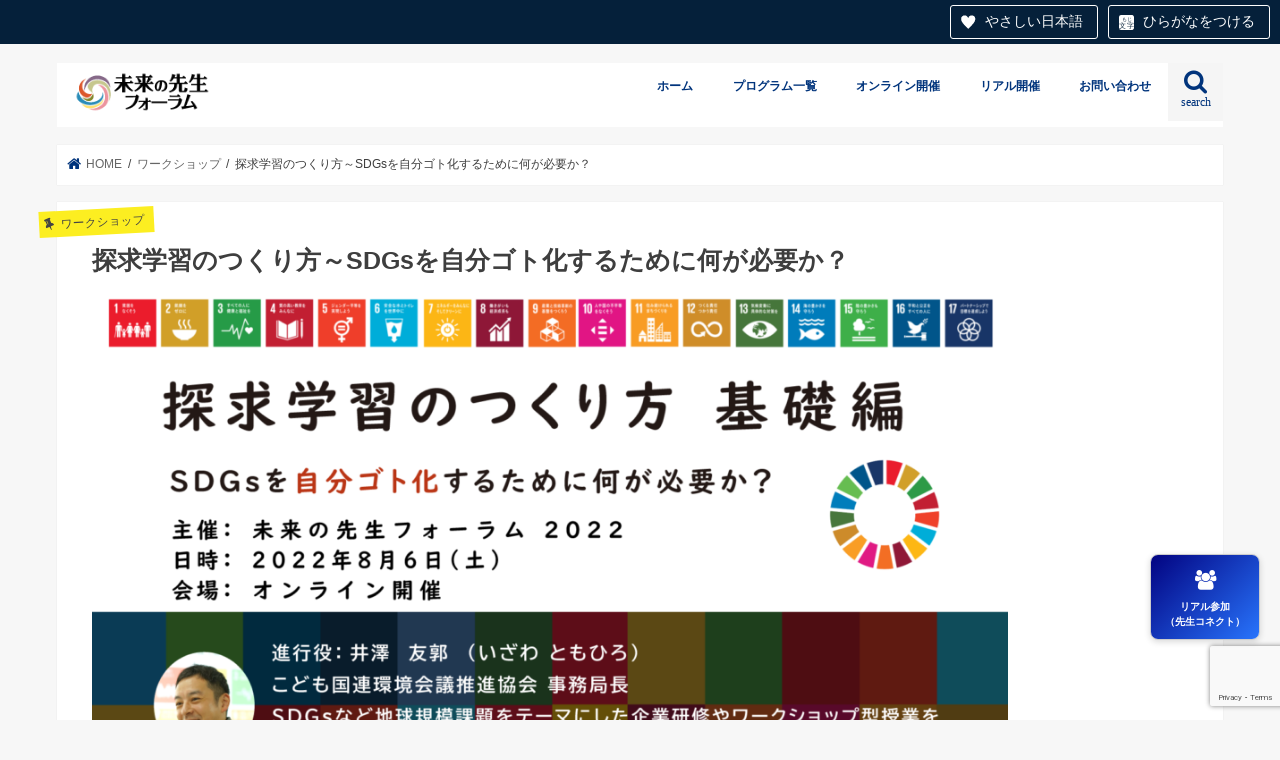

--- FILE ---
content_type: text/html; charset=UTF-8
request_url: https://mirai-sensei.info/20220806-2-5/
body_size: 23265
content:
<!doctype html>
<html dir="ltr" lang="ja" prefix="og: https://ogp.me/ns#">

<head>
<meta charset="utf-8">
<meta http-equiv="X-UA-Compatible" content="IE=edge">

<meta name="HandheldFriendly" content="True">
<meta name="MobileOptimized" content="320">
<meta name="viewport" content="width=device-width, initial-scale=1"/>

<link rel="apple-touch-icon" href="http://mirai-sensei.info/wp-content/uploads/2020/09/logo4.png"><link rel="icon" href="http://mirai-sensei.info/wp-content/uploads/2020/09/logo3.png">
<link rel="pingback" href="https://mirai-sensei.info/xmlrpc.php">

<!--[if IE]>
<link rel="shortcut icon" href="http://mirai-sensei.info/wp-content/uploads/2020/09/logo2.png"><![endif]-->


<script src="https://tsutaeru.cloud/assets/snippet/js/tsutaeru_mo.js"></script>
<script>
__tsutaeruMO.init({
access_token: '3400c080-a115-479c-b1d0-d391fefc226e',
exclusion_class: 'class_name',
toolbar: {
buttons: ['easy','ruby'],
message: true,
fixed: true
}
});
</script>

		<!-- All in One SEO 4.9.3 - aioseo.com -->
		<title>探求学習のつくり方～SDGsを自分ゴト化するために何が必要か？ | 未来の先生フォーラム２０２５特設サイト</title>
	<meta name="robots" content="max-image-preview:large" />
	<meta name="author" content="office"/>
	<link rel="canonical" href="https://mirai-sensei.info/20220806-2-5/" />
	<meta name="generator" content="All in One SEO (AIOSEO) 4.9.3" />

		<!-- Global site tag (gtag.js) - Google Analytics -->
<script async src="https://www.googletagmanager.com/gtag/js?id=G-LB5325XFSK"></script>
<script>
window.dataLayer = window.dataLayer || [];
function gtag(){dataLayer.push(arguments);}
gtag('js', new Date());

gtag('config', 'G-LB5325XFSK');
</script>
		<meta property="og:locale" content="ja_JP" />
		<meta property="og:site_name" content="未来の先生フォーラム２０２４" />
		<meta property="og:type" content="article" />
		<meta property="og:title" content="探求学習のつくり方～SDGsを自分ゴト化するために何が必要か？ | 未来の先生フォーラム２０２５特設サイト" />
		<meta property="og:url" content="https://mirai-sensei.info/20220806-2-5/" />
		<meta property="fb:admins" content="229605880511145" />
		<meta property="og:image" content="https://mirai-sensei.info/wp-content/uploads/2022/06/03いまさら聞けないSDGsバナー-Tomohiro-IZAWA.png" />
		<meta property="og:image:secure_url" content="https://mirai-sensei.info/wp-content/uploads/2022/06/03いまさら聞けないSDGsバナー-Tomohiro-IZAWA.png" />
		<meta property="og:image:width" content="1640" />
		<meta property="og:image:height" content="922" />
		<meta property="article:published_time" content="2022-06-10T05:44:49+00:00" />
		<meta property="article:modified_time" content="2022-07-15T05:10:40+00:00" />
		<meta property="article:publisher" content="https://www.facebook.com/sensei.mirai" />
		<meta name="twitter:card" content="summary_large_image" />
		<meta name="twitter:site" content="@home" />
		<meta name="twitter:title" content="探求学習のつくり方～SDGsを自分ゴト化するために何が必要か？ | 未来の先生フォーラム２０２５特設サイト" />
		<meta name="twitter:image" content="https://mirai-sensei.info/wp-content/uploads/2022/06/03いまさら聞けないSDGsバナー-Tomohiro-IZAWA.png" />
		<script type="application/ld+json" class="aioseo-schema">
			{"@context":"https:\/\/schema.org","@graph":[{"@type":"Article","@id":"https:\/\/mirai-sensei.info\/20220806-2-5\/#article","name":"\u63a2\u6c42\u5b66\u7fd2\u306e\u3064\u304f\u308a\u65b9\uff5eSDGs\u3092\u81ea\u5206\u30b4\u30c8\u5316\u3059\u308b\u305f\u3081\u306b\u4f55\u304c\u5fc5\u8981\u304b\uff1f | \u672a\u6765\u306e\u5148\u751f\u30d5\u30a9\u30fc\u30e9\u30e0\uff12\uff10\uff12\uff15\u7279\u8a2d\u30b5\u30a4\u30c8","headline":"\u63a2\u6c42\u5b66\u7fd2\u306e\u3064\u304f\u308a\u65b9\uff5eSDGs\u3092\u81ea\u5206\u30b4\u30c8\u5316\u3059\u308b\u305f\u3081\u306b\u4f55\u304c\u5fc5\u8981\u304b\uff1f","author":{"@id":"https:\/\/mirai-sensei.info\/author\/office\/#author"},"publisher":{"@id":"https:\/\/mirai-sensei.info\/#organization"},"image":{"@type":"ImageObject","url":"https:\/\/mirai-sensei.info\/wp-content\/uploads\/2022\/06\/03\u3044\u307e\u3055\u3089\u805e\u3051\u306a\u3044SDGs\u30d0\u30ca\u30fc-Tomohiro-IZAWA.png","width":1640,"height":922},"datePublished":"2022-06-10T14:44:49+09:00","dateModified":"2022-07-15T14:10:40+09:00","inLanguage":"ja","mainEntityOfPage":{"@id":"https:\/\/mirai-sensei.info\/20220806-2-5\/#webpage"},"isPartOf":{"@id":"https:\/\/mirai-sensei.info\/20220806-2-5\/#webpage"},"articleSection":"\u30ef\u30fc\u30af\u30b7\u30e7\u30c3\u30d7, \uff12\uff10\uff12\uff12\u30aa\u30f3\u30e9\u30a4\u30f3\u30d7\u30ed\u30b0\u30e9\u30e0, 2022\u5e748\u67086\u65e511\uff1a20\uff0d12\uff1a20"},{"@type":"BreadcrumbList","@id":"https:\/\/mirai-sensei.info\/20220806-2-5\/#breadcrumblist","itemListElement":[{"@type":"ListItem","@id":"https:\/\/mirai-sensei.info#listItem","position":1,"name":"\u30db\u30fc\u30e0","item":"https:\/\/mirai-sensei.info","nextItem":{"@type":"ListItem","@id":"https:\/\/mirai-sensei.info\/category\/work\/#listItem","name":"\u30ef\u30fc\u30af\u30b7\u30e7\u30c3\u30d7"}},{"@type":"ListItem","@id":"https:\/\/mirai-sensei.info\/category\/work\/#listItem","position":2,"name":"\u30ef\u30fc\u30af\u30b7\u30e7\u30c3\u30d7","item":"https:\/\/mirai-sensei.info\/category\/work\/","nextItem":{"@type":"ListItem","@id":"https:\/\/mirai-sensei.info\/20220806-2-5\/#listItem","name":"\u63a2\u6c42\u5b66\u7fd2\u306e\u3064\u304f\u308a\u65b9\uff5eSDGs\u3092\u81ea\u5206\u30b4\u30c8\u5316\u3059\u308b\u305f\u3081\u306b\u4f55\u304c\u5fc5\u8981\u304b\uff1f"},"previousItem":{"@type":"ListItem","@id":"https:\/\/mirai-sensei.info#listItem","name":"\u30db\u30fc\u30e0"}},{"@type":"ListItem","@id":"https:\/\/mirai-sensei.info\/20220806-2-5\/#listItem","position":3,"name":"\u63a2\u6c42\u5b66\u7fd2\u306e\u3064\u304f\u308a\u65b9\uff5eSDGs\u3092\u81ea\u5206\u30b4\u30c8\u5316\u3059\u308b\u305f\u3081\u306b\u4f55\u304c\u5fc5\u8981\u304b\uff1f","previousItem":{"@type":"ListItem","@id":"https:\/\/mirai-sensei.info\/category\/work\/#listItem","name":"\u30ef\u30fc\u30af\u30b7\u30e7\u30c3\u30d7"}}]},{"@type":"Organization","@id":"https:\/\/mirai-sensei.info\/#organization","name":"\u672a\u6765\u306e\u5148\u751f\u30d5\u30a9\u30fc\u30e9\u30e0\uff12\uff10\uff12\uff13","description":"\u65e5\u672c\u6700\u5927\u7d1a\u306e\u6559\u80b2\u30a4\u30d9\u30f3\u30c8","url":"https:\/\/mirai-sensei.info\/","logo":{"@type":"ImageObject","url":"https:\/\/mirai-sensei.info\/wp-content\/uploads\/2020\/10\/senseilive.png","@id":"https:\/\/mirai-sensei.info\/20220806-2-5\/#organizationLogo","width":470,"height":394},"image":{"@id":"https:\/\/mirai-sensei.info\/20220806-2-5\/#organizationLogo"}},{"@type":"Person","@id":"https:\/\/mirai-sensei.info\/author\/office\/#author","url":"https:\/\/mirai-sensei.info\/author\/office\/","name":"office","image":{"@type":"ImageObject","@id":"https:\/\/mirai-sensei.info\/20220806-2-5\/#authorImage","url":"https:\/\/secure.gravatar.com\/avatar\/1981eff31d5a92e24fc8c9fc60737b61?s=96&d=mm&r=g","width":96,"height":96,"caption":"office"}},{"@type":"WebPage","@id":"https:\/\/mirai-sensei.info\/20220806-2-5\/#webpage","url":"https:\/\/mirai-sensei.info\/20220806-2-5\/","name":"\u63a2\u6c42\u5b66\u7fd2\u306e\u3064\u304f\u308a\u65b9\uff5eSDGs\u3092\u81ea\u5206\u30b4\u30c8\u5316\u3059\u308b\u305f\u3081\u306b\u4f55\u304c\u5fc5\u8981\u304b\uff1f | \u672a\u6765\u306e\u5148\u751f\u30d5\u30a9\u30fc\u30e9\u30e0\uff12\uff10\uff12\uff15\u7279\u8a2d\u30b5\u30a4\u30c8","inLanguage":"ja","isPartOf":{"@id":"https:\/\/mirai-sensei.info\/#website"},"breadcrumb":{"@id":"https:\/\/mirai-sensei.info\/20220806-2-5\/#breadcrumblist"},"author":{"@id":"https:\/\/mirai-sensei.info\/author\/office\/#author"},"creator":{"@id":"https:\/\/mirai-sensei.info\/author\/office\/#author"},"image":{"@type":"ImageObject","url":"https:\/\/mirai-sensei.info\/wp-content\/uploads\/2022\/06\/03\u3044\u307e\u3055\u3089\u805e\u3051\u306a\u3044SDGs\u30d0\u30ca\u30fc-Tomohiro-IZAWA.png","@id":"https:\/\/mirai-sensei.info\/20220806-2-5\/#mainImage","width":1640,"height":922},"primaryImageOfPage":{"@id":"https:\/\/mirai-sensei.info\/20220806-2-5\/#mainImage"},"datePublished":"2022-06-10T14:44:49+09:00","dateModified":"2022-07-15T14:10:40+09:00"},{"@type":"WebSite","@id":"https:\/\/mirai-sensei.info\/#website","url":"https:\/\/mirai-sensei.info\/","name":"\u672a\u6765\u306e\u5148\u751f\u30d5\u30a9\u30fc\u30e9\u30e0\uff12\uff10\uff12\uff13\u7279\u8a2d\u30b5\u30a4\u30c8","description":"\u65e5\u672c\u6700\u5927\u7d1a\u306e\u6559\u80b2\u30a4\u30d9\u30f3\u30c8","inLanguage":"ja","publisher":{"@id":"https:\/\/mirai-sensei.info\/#organization"}}]}
		</script>
		<!-- All in One SEO -->


<!-- Google Tag Manager for WordPress by gtm4wp.com -->
<script data-cfasync="false" data-pagespeed-no-defer>
	var gtm4wp_datalayer_name = "dataLayer";
	var dataLayer = dataLayer || [];
</script>
<!-- End Google Tag Manager for WordPress by gtm4wp.com --><link rel='dns-prefetch' href='//ajax.googleapis.com' />
<link rel='dns-prefetch' href='//fonts.googleapis.com' />
<link rel='dns-prefetch' href='//maxcdn.bootstrapcdn.com' />
<link rel="alternate" type="application/rss+xml" title="未来の先生フォーラム２０２５特設サイト &raquo; フィード" href="https://mirai-sensei.info/feed/" />
<link rel="alternate" type="application/rss+xml" title="未来の先生フォーラム２０２５特設サイト &raquo; コメントフィード" href="https://mirai-sensei.info/comments/feed/" />
<script type="text/javascript" id="wpp-js" src="https://mirai-sensei.info/wp-content/plugins/wordpress-popular-posts/assets/js/wpp.min.js?ver=7.3.6" data-sampling="0" data-sampling-rate="100" data-api-url="https://mirai-sensei.info/wp-json/wordpress-popular-posts" data-post-id="10186" data-token="b3111b0a49" data-lang="0" data-debug="0"></script>
<script type="text/javascript">
/* <![CDATA[ */
window._wpemojiSettings = {"baseUrl":"https:\/\/s.w.org\/images\/core\/emoji\/14.0.0\/72x72\/","ext":".png","svgUrl":"https:\/\/s.w.org\/images\/core\/emoji\/14.0.0\/svg\/","svgExt":".svg","source":{"concatemoji":"https:\/\/mirai-sensei.info\/wp-includes\/js\/wp-emoji-release.min.js"}};
/*! This file is auto-generated */
!function(i,n){var o,s,e;function c(e){try{var t={supportTests:e,timestamp:(new Date).valueOf()};sessionStorage.setItem(o,JSON.stringify(t))}catch(e){}}function p(e,t,n){e.clearRect(0,0,e.canvas.width,e.canvas.height),e.fillText(t,0,0);var t=new Uint32Array(e.getImageData(0,0,e.canvas.width,e.canvas.height).data),r=(e.clearRect(0,0,e.canvas.width,e.canvas.height),e.fillText(n,0,0),new Uint32Array(e.getImageData(0,0,e.canvas.width,e.canvas.height).data));return t.every(function(e,t){return e===r[t]})}function u(e,t,n){switch(t){case"flag":return n(e,"\ud83c\udff3\ufe0f\u200d\u26a7\ufe0f","\ud83c\udff3\ufe0f\u200b\u26a7\ufe0f")?!1:!n(e,"\ud83c\uddfa\ud83c\uddf3","\ud83c\uddfa\u200b\ud83c\uddf3")&&!n(e,"\ud83c\udff4\udb40\udc67\udb40\udc62\udb40\udc65\udb40\udc6e\udb40\udc67\udb40\udc7f","\ud83c\udff4\u200b\udb40\udc67\u200b\udb40\udc62\u200b\udb40\udc65\u200b\udb40\udc6e\u200b\udb40\udc67\u200b\udb40\udc7f");case"emoji":return!n(e,"\ud83e\udef1\ud83c\udffb\u200d\ud83e\udef2\ud83c\udfff","\ud83e\udef1\ud83c\udffb\u200b\ud83e\udef2\ud83c\udfff")}return!1}function f(e,t,n){var r="undefined"!=typeof WorkerGlobalScope&&self instanceof WorkerGlobalScope?new OffscreenCanvas(300,150):i.createElement("canvas"),a=r.getContext("2d",{willReadFrequently:!0}),o=(a.textBaseline="top",a.font="600 32px Arial",{});return e.forEach(function(e){o[e]=t(a,e,n)}),o}function t(e){var t=i.createElement("script");t.src=e,t.defer=!0,i.head.appendChild(t)}"undefined"!=typeof Promise&&(o="wpEmojiSettingsSupports",s=["flag","emoji"],n.supports={everything:!0,everythingExceptFlag:!0},e=new Promise(function(e){i.addEventListener("DOMContentLoaded",e,{once:!0})}),new Promise(function(t){var n=function(){try{var e=JSON.parse(sessionStorage.getItem(o));if("object"==typeof e&&"number"==typeof e.timestamp&&(new Date).valueOf()<e.timestamp+604800&&"object"==typeof e.supportTests)return e.supportTests}catch(e){}return null}();if(!n){if("undefined"!=typeof Worker&&"undefined"!=typeof OffscreenCanvas&&"undefined"!=typeof URL&&URL.createObjectURL&&"undefined"!=typeof Blob)try{var e="postMessage("+f.toString()+"("+[JSON.stringify(s),u.toString(),p.toString()].join(",")+"));",r=new Blob([e],{type:"text/javascript"}),a=new Worker(URL.createObjectURL(r),{name:"wpTestEmojiSupports"});return void(a.onmessage=function(e){c(n=e.data),a.terminate(),t(n)})}catch(e){}c(n=f(s,u,p))}t(n)}).then(function(e){for(var t in e)n.supports[t]=e[t],n.supports.everything=n.supports.everything&&n.supports[t],"flag"!==t&&(n.supports.everythingExceptFlag=n.supports.everythingExceptFlag&&n.supports[t]);n.supports.everythingExceptFlag=n.supports.everythingExceptFlag&&!n.supports.flag,n.DOMReady=!1,n.readyCallback=function(){n.DOMReady=!0}}).then(function(){return e}).then(function(){var e;n.supports.everything||(n.readyCallback(),(e=n.source||{}).concatemoji?t(e.concatemoji):e.wpemoji&&e.twemoji&&(t(e.twemoji),t(e.wpemoji)))}))}((window,document),window._wpemojiSettings);
/* ]]> */
</script>
<style id='wp-emoji-styles-inline-css' type='text/css'>

	img.wp-smiley, img.emoji {
		display: inline !important;
		border: none !important;
		box-shadow: none !important;
		height: 1em !important;
		width: 1em !important;
		margin: 0 0.07em !important;
		vertical-align: -0.1em !important;
		background: none !important;
		padding: 0 !important;
	}
</style>
<link rel='stylesheet' id='wp-block-library-css' href='https://mirai-sensei.info/wp-includes/css/dist/block-library/style.min.css' type='text/css' media='all' />
<style id='pdfp-pdfposter-style-inline-css' type='text/css'>
.wp-block-pdfp-pdf-poster{overflow:hidden}.pdfp_wrapper .pdf{position:relative}.pdfp_wrapper.pdfp_popup_enabled .iframe_wrapper{display:none}.pdfp_wrapper.pdfp_popup_enabled .iframe_wrapper:fullscreen{display:block}.pdfp_wrapper .iframe_wrapper{height:100%;width:100%}.pdfp_wrapper .iframe_wrapper:fullscreen iframe{height:100vh!important}.pdfp_wrapper .iframe_wrapper iframe{width:100%}.pdfp_wrapper .iframe_wrapper .close{background:#fff;border:1px solid #ddd;border-radius:3px;color:#222;cursor:pointer;display:none;font-family:sans-serif;font-size:36px;line-height:100%;padding:0 7px;position:absolute;right:12px;top:35px;z-index:9999}.pdfp_wrapper .iframe_wrapper:fullscreen .close{display:block}.pdfp_wrapper .pdfp_fullscreen_close{display:none}.pdfp_wrapper.pdfp_fullscreen_opened .pdfp_fullscreen_close{align-items:center;background:#fff;border-radius:3px;color:#222;cursor:pointer;display:flex;font-size:35px;height:30px;justify-content:center;overflow:hidden;padding-bottom:4px;position:fixed;right:20px;top:20px;width:32px}.pdfp_wrapper.pdfp_fullscreen_opened .pdfp_fullscreen_overlay{background:#2229;height:100%;left:0;position:fixed;top:0;width:100%}.pdfp_wrapper.pdfp_fullscreen_opened .iframe_wrapper{display:block;height:90vh;left:50%;max-width:95%;position:fixed;top:50%;transform:translate(-50%,-50%);width:900px;z-index:99999999999}.pdfp_wrapper iframe{border:none;outline:none}.pdfp-adobe-viewer{border:1px solid #ddd;border-radius:3px;cursor:pointer;outline:none;text-decoration:none}.pdfp_download{margin-right:15px}.cta_wrapper{display:flex;gap:10px;margin-bottom:10px;text-align:left}.cta_wrapper a{text-decoration:none!important}.cta_wrapper button{cursor:pointer}.pdfp_wrapper p{margin:10px 0;text-align:center}.popout-disabled{height:50px;position:absolute;right:12px;top:12px;width:50px}.pdfp_wrapper iframe{border-bottom:10px solid #2a2a2a;box-sizing:border-box;max-width:100%}.ViewSDK_hideOverflow[data-align=center]{margin-left:auto;margin-right:auto}.ViewSDK_hideOverflow[data-align=left]{margin-right:auto}.ViewSDK_hideOverflow[data-align=right]{margin-left:auto}@media screen and (max-width:768px){.pdfp_wrapper iframe{height:calc(100vw + 120px)}}@media screen and (max-width:576px){.cta_wrapper .pdfp_download{margin-bottom:10px;margin-right:0}.cta_wrapper .pdfp_download button{margin-right:0!important}.cta_wrapper{align-items:center;display:flex;flex-direction:column}}.pdfp_social_share{z-index:9999}.pdfp_social_icon_top{margin-bottom:10px}.pdfp_social_icon_bottom,.pdfp_social_icon_top{align-items:center;display:flex;gap:10px;justify-content:center}.pdfp_social_icon_bottom{margin-top:10px}.pdfp_social_icon_left{left:0;top:-40px}.pdfp_social_icon_right{right:0;top:-40px}
.pdfp_wrapper .pdf{position:relative}.pdfp_wrapper .iframe_wrapper{height:100%;width:100%}.pdfp_wrapper .iframe_wrapper:fullscreen iframe{height:100vh!important}.pdfp_wrapper .iframe_wrapper iframe{max-width:100%;width:100%}.pdfp_wrapper .iframe_wrapper .close{background:#fff;border:1px solid #ddd;border-radius:3px;color:#222;cursor:pointer;display:none;font-family:sans-serif;font-size:36px;line-height:100%;padding:0 7px;position:absolute;right:12px;top:35px;z-index:9999}.pdfp_wrapper .iframe_wrapper:fullscreen .close{display:block}.pdfp-adobe-viewer{border:1px solid #ddd;border-radius:3px;cursor:pointer;outline:none;text-decoration:none}.pdfp_download{margin-right:15px}.cta_wrapper{margin-bottom:10px}.pdfp_wrapper p{margin:10px 0;text-align:center}.popout-disabled{height:50px;position:absolute;right:12px;top:12px;width:50px}@media screen and (max-width:768px){.pdfp_wrapper iframe{height:calc(100vw + 120px)}}.ViewSDK_hideOverflow[data-align=center]{margin-left:auto;margin-right:auto}.ViewSDK_hideOverflow[data-align=left]{margin-right:auto}.ViewSDK_hideOverflow[data-align=right]{margin-left:auto}@media screen and (max-width:768px){.pdfp_wrapper iframe{height:calc(100vw + 120px)!important;max-height:100%}}@media screen and (max-width:576px){.cta_wrapper .pdfp_download{margin-bottom:10px;margin-right:0}.cta_wrapper .pdfp_download button{margin-right:0!important}.cta_wrapper{align-items:center;display:flex;flex-direction:column}}.ViewSDK_fullScreenPDFViewer{background-color:#474747}.ViewSDK_fullScreenPDFViewer iframe{background:green;border:none;display:block;height:90%!important;margin:auto;max-width:1320px;position:relative;top:5%;width:90%!important}

</style>
<link rel='stylesheet' id='aioseo/css/src/vue/standalone/blocks/table-of-contents/global.scss-css' href='https://mirai-sensei.info/wp-content/plugins/all-in-one-seo-pack/dist/Lite/assets/css/table-of-contents/global.e90f6d47.css' type='text/css' media='all' />
<style id='pdfemb-pdf-embedder-viewer-style-inline-css' type='text/css'>
.wp-block-pdfemb-pdf-embedder-viewer{max-width:none}

</style>
<link rel='stylesheet' id='snow-monkey-editor@fallback-css' href='https://mirai-sensei.info/wp-content/plugins/snow-monkey-editor/dist/css/fallback.css' type='text/css' media='all' />
<style id='classic-theme-styles-inline-css' type='text/css'>
/*! This file is auto-generated */
.wp-block-button__link{color:#fff;background-color:#32373c;border-radius:9999px;box-shadow:none;text-decoration:none;padding:calc(.667em + 2px) calc(1.333em + 2px);font-size:1.125em}.wp-block-file__button{background:#32373c;color:#fff;text-decoration:none}
</style>
<style id='global-styles-inline-css' type='text/css'>
body{--wp--preset--color--black: #000000;--wp--preset--color--cyan-bluish-gray: #abb8c3;--wp--preset--color--white: #ffffff;--wp--preset--color--pale-pink: #f78da7;--wp--preset--color--vivid-red: #cf2e2e;--wp--preset--color--luminous-vivid-orange: #ff6900;--wp--preset--color--luminous-vivid-amber: #fcb900;--wp--preset--color--light-green-cyan: #7bdcb5;--wp--preset--color--vivid-green-cyan: #00d084;--wp--preset--color--pale-cyan-blue: #8ed1fc;--wp--preset--color--vivid-cyan-blue: #0693e3;--wp--preset--color--vivid-purple: #9b51e0;--wp--preset--gradient--vivid-cyan-blue-to-vivid-purple: linear-gradient(135deg,rgba(6,147,227,1) 0%,rgb(155,81,224) 100%);--wp--preset--gradient--light-green-cyan-to-vivid-green-cyan: linear-gradient(135deg,rgb(122,220,180) 0%,rgb(0,208,130) 100%);--wp--preset--gradient--luminous-vivid-amber-to-luminous-vivid-orange: linear-gradient(135deg,rgba(252,185,0,1) 0%,rgba(255,105,0,1) 100%);--wp--preset--gradient--luminous-vivid-orange-to-vivid-red: linear-gradient(135deg,rgba(255,105,0,1) 0%,rgb(207,46,46) 100%);--wp--preset--gradient--very-light-gray-to-cyan-bluish-gray: linear-gradient(135deg,rgb(238,238,238) 0%,rgb(169,184,195) 100%);--wp--preset--gradient--cool-to-warm-spectrum: linear-gradient(135deg,rgb(74,234,220) 0%,rgb(151,120,209) 20%,rgb(207,42,186) 40%,rgb(238,44,130) 60%,rgb(251,105,98) 80%,rgb(254,248,76) 100%);--wp--preset--gradient--blush-light-purple: linear-gradient(135deg,rgb(255,206,236) 0%,rgb(152,150,240) 100%);--wp--preset--gradient--blush-bordeaux: linear-gradient(135deg,rgb(254,205,165) 0%,rgb(254,45,45) 50%,rgb(107,0,62) 100%);--wp--preset--gradient--luminous-dusk: linear-gradient(135deg,rgb(255,203,112) 0%,rgb(199,81,192) 50%,rgb(65,88,208) 100%);--wp--preset--gradient--pale-ocean: linear-gradient(135deg,rgb(255,245,203) 0%,rgb(182,227,212) 50%,rgb(51,167,181) 100%);--wp--preset--gradient--electric-grass: linear-gradient(135deg,rgb(202,248,128) 0%,rgb(113,206,126) 100%);--wp--preset--gradient--midnight: linear-gradient(135deg,rgb(2,3,129) 0%,rgb(40,116,252) 100%);--wp--preset--font-size--small: 13px;--wp--preset--font-size--medium: 20px;--wp--preset--font-size--large: 36px;--wp--preset--font-size--x-large: 42px;--wp--preset--spacing--20: 0.44rem;--wp--preset--spacing--30: 0.67rem;--wp--preset--spacing--40: 1rem;--wp--preset--spacing--50: 1.5rem;--wp--preset--spacing--60: 2.25rem;--wp--preset--spacing--70: 3.38rem;--wp--preset--spacing--80: 5.06rem;--wp--preset--shadow--natural: 6px 6px 9px rgba(0, 0, 0, 0.2);--wp--preset--shadow--deep: 12px 12px 50px rgba(0, 0, 0, 0.4);--wp--preset--shadow--sharp: 6px 6px 0px rgba(0, 0, 0, 0.2);--wp--preset--shadow--outlined: 6px 6px 0px -3px rgba(255, 255, 255, 1), 6px 6px rgba(0, 0, 0, 1);--wp--preset--shadow--crisp: 6px 6px 0px rgba(0, 0, 0, 1);}:where(.is-layout-flex){gap: 0.5em;}:where(.is-layout-grid){gap: 0.5em;}body .is-layout-flow > .alignleft{float: left;margin-inline-start: 0;margin-inline-end: 2em;}body .is-layout-flow > .alignright{float: right;margin-inline-start: 2em;margin-inline-end: 0;}body .is-layout-flow > .aligncenter{margin-left: auto !important;margin-right: auto !important;}body .is-layout-constrained > .alignleft{float: left;margin-inline-start: 0;margin-inline-end: 2em;}body .is-layout-constrained > .alignright{float: right;margin-inline-start: 2em;margin-inline-end: 0;}body .is-layout-constrained > .aligncenter{margin-left: auto !important;margin-right: auto !important;}body .is-layout-constrained > :where(:not(.alignleft):not(.alignright):not(.alignfull)){max-width: var(--wp--style--global--content-size);margin-left: auto !important;margin-right: auto !important;}body .is-layout-constrained > .alignwide{max-width: var(--wp--style--global--wide-size);}body .is-layout-flex{display: flex;}body .is-layout-flex{flex-wrap: wrap;align-items: center;}body .is-layout-flex > *{margin: 0;}body .is-layout-grid{display: grid;}body .is-layout-grid > *{margin: 0;}:where(.wp-block-columns.is-layout-flex){gap: 2em;}:where(.wp-block-columns.is-layout-grid){gap: 2em;}:where(.wp-block-post-template.is-layout-flex){gap: 1.25em;}:where(.wp-block-post-template.is-layout-grid){gap: 1.25em;}.has-black-color{color: var(--wp--preset--color--black) !important;}.has-cyan-bluish-gray-color{color: var(--wp--preset--color--cyan-bluish-gray) !important;}.has-white-color{color: var(--wp--preset--color--white) !important;}.has-pale-pink-color{color: var(--wp--preset--color--pale-pink) !important;}.has-vivid-red-color{color: var(--wp--preset--color--vivid-red) !important;}.has-luminous-vivid-orange-color{color: var(--wp--preset--color--luminous-vivid-orange) !important;}.has-luminous-vivid-amber-color{color: var(--wp--preset--color--luminous-vivid-amber) !important;}.has-light-green-cyan-color{color: var(--wp--preset--color--light-green-cyan) !important;}.has-vivid-green-cyan-color{color: var(--wp--preset--color--vivid-green-cyan) !important;}.has-pale-cyan-blue-color{color: var(--wp--preset--color--pale-cyan-blue) !important;}.has-vivid-cyan-blue-color{color: var(--wp--preset--color--vivid-cyan-blue) !important;}.has-vivid-purple-color{color: var(--wp--preset--color--vivid-purple) !important;}.has-black-background-color{background-color: var(--wp--preset--color--black) !important;}.has-cyan-bluish-gray-background-color{background-color: var(--wp--preset--color--cyan-bluish-gray) !important;}.has-white-background-color{background-color: var(--wp--preset--color--white) !important;}.has-pale-pink-background-color{background-color: var(--wp--preset--color--pale-pink) !important;}.has-vivid-red-background-color{background-color: var(--wp--preset--color--vivid-red) !important;}.has-luminous-vivid-orange-background-color{background-color: var(--wp--preset--color--luminous-vivid-orange) !important;}.has-luminous-vivid-amber-background-color{background-color: var(--wp--preset--color--luminous-vivid-amber) !important;}.has-light-green-cyan-background-color{background-color: var(--wp--preset--color--light-green-cyan) !important;}.has-vivid-green-cyan-background-color{background-color: var(--wp--preset--color--vivid-green-cyan) !important;}.has-pale-cyan-blue-background-color{background-color: var(--wp--preset--color--pale-cyan-blue) !important;}.has-vivid-cyan-blue-background-color{background-color: var(--wp--preset--color--vivid-cyan-blue) !important;}.has-vivid-purple-background-color{background-color: var(--wp--preset--color--vivid-purple) !important;}.has-black-border-color{border-color: var(--wp--preset--color--black) !important;}.has-cyan-bluish-gray-border-color{border-color: var(--wp--preset--color--cyan-bluish-gray) !important;}.has-white-border-color{border-color: var(--wp--preset--color--white) !important;}.has-pale-pink-border-color{border-color: var(--wp--preset--color--pale-pink) !important;}.has-vivid-red-border-color{border-color: var(--wp--preset--color--vivid-red) !important;}.has-luminous-vivid-orange-border-color{border-color: var(--wp--preset--color--luminous-vivid-orange) !important;}.has-luminous-vivid-amber-border-color{border-color: var(--wp--preset--color--luminous-vivid-amber) !important;}.has-light-green-cyan-border-color{border-color: var(--wp--preset--color--light-green-cyan) !important;}.has-vivid-green-cyan-border-color{border-color: var(--wp--preset--color--vivid-green-cyan) !important;}.has-pale-cyan-blue-border-color{border-color: var(--wp--preset--color--pale-cyan-blue) !important;}.has-vivid-cyan-blue-border-color{border-color: var(--wp--preset--color--vivid-cyan-blue) !important;}.has-vivid-purple-border-color{border-color: var(--wp--preset--color--vivid-purple) !important;}.has-vivid-cyan-blue-to-vivid-purple-gradient-background{background: var(--wp--preset--gradient--vivid-cyan-blue-to-vivid-purple) !important;}.has-light-green-cyan-to-vivid-green-cyan-gradient-background{background: var(--wp--preset--gradient--light-green-cyan-to-vivid-green-cyan) !important;}.has-luminous-vivid-amber-to-luminous-vivid-orange-gradient-background{background: var(--wp--preset--gradient--luminous-vivid-amber-to-luminous-vivid-orange) !important;}.has-luminous-vivid-orange-to-vivid-red-gradient-background{background: var(--wp--preset--gradient--luminous-vivid-orange-to-vivid-red) !important;}.has-very-light-gray-to-cyan-bluish-gray-gradient-background{background: var(--wp--preset--gradient--very-light-gray-to-cyan-bluish-gray) !important;}.has-cool-to-warm-spectrum-gradient-background{background: var(--wp--preset--gradient--cool-to-warm-spectrum) !important;}.has-blush-light-purple-gradient-background{background: var(--wp--preset--gradient--blush-light-purple) !important;}.has-blush-bordeaux-gradient-background{background: var(--wp--preset--gradient--blush-bordeaux) !important;}.has-luminous-dusk-gradient-background{background: var(--wp--preset--gradient--luminous-dusk) !important;}.has-pale-ocean-gradient-background{background: var(--wp--preset--gradient--pale-ocean) !important;}.has-electric-grass-gradient-background{background: var(--wp--preset--gradient--electric-grass) !important;}.has-midnight-gradient-background{background: var(--wp--preset--gradient--midnight) !important;}.has-small-font-size{font-size: var(--wp--preset--font-size--small) !important;}.has-medium-font-size{font-size: var(--wp--preset--font-size--medium) !important;}.has-large-font-size{font-size: var(--wp--preset--font-size--large) !important;}.has-x-large-font-size{font-size: var(--wp--preset--font-size--x-large) !important;}
.wp-block-navigation a:where(:not(.wp-element-button)){color: inherit;}
:where(.wp-block-post-template.is-layout-flex){gap: 1.25em;}:where(.wp-block-post-template.is-layout-grid){gap: 1.25em;}
:where(.wp-block-columns.is-layout-flex){gap: 2em;}:where(.wp-block-columns.is-layout-grid){gap: 2em;}
.wp-block-pullquote{font-size: 1.5em;line-height: 1.6;}
</style>
<link rel='stylesheet' id='pdfp-public-css' href='https://mirai-sensei.info/wp-content/plugins/pdf-poster/build/public.css' type='text/css' media='all' />
<link rel='stylesheet' id='contact-form-7-css' href='https://mirai-sensei.info/wp-content/plugins/contact-form-7/includes/css/styles.css' type='text/css' media='all' />
<link rel='stylesheet' id='mptt-style-css' href='https://mirai-sensei.info/wp-content/plugins/mp-timetable/media/css/style.css' type='text/css' media='all' />
<link rel='stylesheet' id='swpm.common-css' href='https://mirai-sensei.info/wp-content/plugins/simple-membership/css/swpm.common.css' type='text/css' media='all' />
<link rel='stylesheet' id='stripe-handler-ng-style-css' href='https://mirai-sensei.info/wp-content/plugins/stripe-payments/public/assets/css/public.css' type='text/css' media='all' />
<link rel='stylesheet' id='ez-toc-css' href='https://mirai-sensei.info/wp-content/plugins/easy-table-of-contents/assets/css/screen.min.css' type='text/css' media='all' />
<style id='ez-toc-inline-css' type='text/css'>
div#ez-toc-container .ez-toc-title {font-size: 120%;}div#ez-toc-container .ez-toc-title {font-weight: 500;}div#ez-toc-container ul li , div#ez-toc-container ul li a {font-size: 95%;}div#ez-toc-container ul li , div#ez-toc-container ul li a {font-weight: 500;}div#ez-toc-container nav ul ul li {font-size: 90%;}.ez-toc-box-title {font-weight: bold; margin-bottom: 10px; text-align: center; text-transform: uppercase; letter-spacing: 1px; color: #666; padding-bottom: 5px;position:absolute;top:-4%;left:5%;background-color: inherit;transition: top 0.3s ease;}.ez-toc-box-title.toc-closed {top:-25%;}
</style>
<link rel='stylesheet' id='snow-monkey-editor-css' href='https://mirai-sensei.info/wp-content/plugins/snow-monkey-editor/dist/css/app.css' type='text/css' media='all' />
<link rel='stylesheet' id='swpm-form-builder-css-css' href='https://mirai-sensei.info/wp-content/plugins/swpm-form-builder/css/swpm-form-builder-light.css' type='text/css' media='all' />
<link rel='stylesheet' id='swpm-jqueryui-css-css' href='https://mirai-sensei.info/wp-content/plugins/swpm-form-builder/css/smoothness/jquery-ui-1.10.3.min.css' type='text/css' media='all' />
<link rel='stylesheet' id='wordpress-popular-posts-css-css' href='https://mirai-sensei.info/wp-content/plugins/wordpress-popular-posts/assets/css/wpp.css' type='text/css' media='all' />
<link rel='stylesheet' id='style-css' href='https://mirai-sensei.info/wp-content/themes/jstork/style.css' type='text/css' media='all' />
<link rel='stylesheet' id='child-style-css' href='https://mirai-sensei.info/wp-content/themes/jstork_custom/style.css' type='text/css' media='all' />
<link rel='stylesheet' id='slick-css' href='https://mirai-sensei.info/wp-content/themes/jstork/library/css/slick.css' type='text/css' media='all' />
<link rel='stylesheet' id='shortcode-css' href='https://mirai-sensei.info/wp-content/themes/jstork/library/css/shortcode.css' type='text/css' media='all' />
<link rel='stylesheet' id='gf_Concert-css' href='//fonts.googleapis.com/css?family=Concert+One' type='text/css' media='all' />
<link rel='stylesheet' id='gf_Lato-css' href='//fonts.googleapis.com/css?family=Lato' type='text/css' media='all' />
<link rel='stylesheet' id='fontawesome-css' href='//maxcdn.bootstrapcdn.com/font-awesome/4.7.0/css/font-awesome.min.css' type='text/css' media='all' />
<link rel='stylesheet' id='remodal-css' href='https://mirai-sensei.info/wp-content/themes/jstork/library/css/remodal.css' type='text/css' media='all' />
<link rel='stylesheet' id='animate-css' href='https://mirai-sensei.info/wp-content/themes/jstork/library/css/animate.min.css' type='text/css' media='all' />
<script type="text/javascript" src="//ajax.googleapis.com/ajax/libs/jquery/1.12.4/jquery.min.js" id="jquery-js"></script>
<script type="text/javascript" src="https://mirai-sensei.info/wp-content/plugins/snow-monkey-editor/dist/js/app.js" id="snow-monkey-editor-js" defer="defer" data-wp-strategy="defer"></script>
<link rel="https://api.w.org/" href="https://mirai-sensei.info/wp-json/" /><link rel="alternate" type="application/json" href="https://mirai-sensei.info/wp-json/wp/v2/posts/10186" /><link rel="EditURI" type="application/rsd+xml" title="RSD" href="https://mirai-sensei.info/xmlrpc.php?rsd" />

<link rel='shortlink' href='https://mirai-sensei.info/?p=10186' />
<link rel="alternate" type="application/json+oembed" href="https://mirai-sensei.info/wp-json/oembed/1.0/embed?url=https%3A%2F%2Fmirai-sensei.info%2F20220806-2-5%2F" />
<link rel="alternate" type="text/xml+oembed" href="https://mirai-sensei.info/wp-json/oembed/1.0/embed?url=https%3A%2F%2Fmirai-sensei.info%2F20220806-2-5%2F&#038;format=xml" />
        <style>
                    </style>
<noscript><style type="text/css">.mptt-shortcode-wrapper .mptt-shortcode-table:first-of-type{display:table!important}.mptt-shortcode-wrapper .mptt-shortcode-table .mptt-event-container:hover{height:auto!important;min-height:100%!important}body.mprm_ie_browser .mptt-shortcode-wrapper .mptt-event-container{height:auto!important}@media (max-width:767px){.mptt-shortcode-wrapper .mptt-shortcode-table:first-of-type{display:none!important}}</style></noscript>
<!-- Google Tag Manager for WordPress by gtm4wp.com -->
<!-- GTM Container placement set to automatic -->
<script data-cfasync="false" data-pagespeed-no-defer>
	var dataLayer_content = {"pagePostType":"post","pagePostType2":"single-post","pageCategory":["work","2022onlineprogram"],"pageAttributes":["2022%e5%b9%b48%e6%9c%886%e6%97%a511%ef%bc%9a20%ef%bc%8d12%ef%bc%9a20"],"pagePostAuthor":"office"};
	dataLayer.push( dataLayer_content );
</script>
<script data-cfasync="false" data-pagespeed-no-defer>
(function(w,d,s,l,i){w[l]=w[l]||[];w[l].push({'gtm.start':
new Date().getTime(),event:'gtm.js'});var f=d.getElementsByTagName(s)[0],
j=d.createElement(s),dl=l!='dataLayer'?'&l='+l:'';j.async=true;j.src=
'//www.googletagmanager.com/gtm.js?id='+i+dl;f.parentNode.insertBefore(j,f);
})(window,document,'script','dataLayer','GTM-W3ZKL6N8');
</script>
<!-- End Google Tag Manager for WordPress by gtm4wp.com --><!-- <meta name="swpm" version="4.9.3" /> -->
            <style id="wpp-loading-animation-styles">@-webkit-keyframes bgslide{from{background-position-x:0}to{background-position-x:-200%}}@keyframes bgslide{from{background-position-x:0}to{background-position-x:-200%}}.wpp-widget-block-placeholder,.wpp-shortcode-placeholder{margin:0 auto;width:60px;height:3px;background:#dd3737;background:linear-gradient(90deg,#dd3737 0%,#571313 10%,#dd3737 100%);background-size:200% auto;border-radius:3px;-webkit-animation:bgslide 1s infinite linear;animation:bgslide 1s infinite linear}</style>
            <style type="text/css">
body{color: #3E3E3E;}
a, #breadcrumb li.bc_homelink a::before, .authorbox .author_sns li a::before{color: #00347c;}
a:hover{color: #E69B9B;}
.article-footer .post-categories li a,.article-footer .tags a,.accordionBtn{  background: #00347c;  border-color: #00347c;}
.article-footer .tags a{color:#00347c; background: none;}
.article-footer .post-categories li a:hover,.article-footer .tags a:hover,.accordionBtn.active{ background:#E69B9B;  border-color:#E69B9B;}
input[type="text"],input[type="password"],input[type="datetime"],input[type="datetime-local"],input[type="date"],input[type="month"],input[type="time"],input[type="week"],input[type="number"],input[type="email"],input[type="url"],input[type="search"],input[type="tel"],input[type="color"],select,textarea,.field { background-color: #ffffff;}
.header{color: #ffffff;}
.bgfull .header,.header.bg,.header #inner-header,.menu-sp{background: #ffffff;}
#logo a{color: #229613;}
#g_nav .nav li a,.nav_btn,.menu-sp a,.menu-sp a,.menu-sp > ul:after{color: #00347c;}
#logo a:hover,#g_nav .nav li a:hover,.nav_btn:hover{color:#00347c;}
@media only screen and (min-width: 768px) {
.nav > li > a:after{background: #00347c;}
.nav ul {background: #00347c;}
#g_nav .nav li ul.sub-menu li a{color: #f7f7f7;}
}
@media only screen and (max-width: 1165px) {
.site_description{background: #ffffff; color: #ffffff;}
}
#inner-content, #breadcrumb, .entry-content blockquote:before, .entry-content blockquote:after{background: #ffffff}
.top-post-list .post-list:before{background: #00347c;}
.widget li a:after{color: #00347c;}
.entry-content h2,.widgettitle,.accordion::before{background: #00347c; color: #ffffff;}
.entry-content h3{border-color: #00347c;}
.h_boader .entry-content h2{border-color: #00347c; color: #3E3E3E;}
.h_balloon .entry-content h2:after{border-top-color: #00347c;}
.entry-content ul li:before{ background: #00347c;}
.entry-content ol li:before{ background: #00347c;}
.post-list-card .post-list .eyecatch .cat-name,.top-post-list .post-list .eyecatch .cat-name,.byline .cat-name,.single .authorbox .author-newpost li .cat-name,.related-box li .cat-name,.carouselwrap .cat-name,.eyecatch .cat-name{background: #fcee21; color:  #444444;}
ul.wpp-list li a:before{background: #00347c; color: #ffffff;}
.readmore a{border:1px solid #00347c;color:#00347c;}
.readmore a:hover{background:#00347c;color:#fff;}
.btn-wrap a{background: #00347c;border: 1px solid #00347c;}
.btn-wrap a:hover{background: #E69B9B;border-color: #E69B9B;}
.btn-wrap.simple a{border:1px solid #00347c;color:#00347c;}
.btn-wrap.simple a:hover{background:#00347c;}
.blue-btn, .comment-reply-link, #submit { background-color: #00347c; }
.blue-btn:hover, .comment-reply-link:hover, #submit:hover, .blue-btn:focus, .comment-reply-link:focus, #submit:focus {background-color: #E69B9B; }
#sidebar1{color: #444444;}
.widget:not(.widget_text) a{color:#666666;}
.widget:not(.widget_text) a:hover{color:#999999;}
.bgfull #footer-top,#footer-top .inner,.cta-inner{background-color: #00347c; color: #CACACA;}
.footer a,#footer-top a{color: #f7f7f7;}
#footer-top .widgettitle{color: #CACACA;}
.bgfull .footer,.footer.bg,.footer .inner {background-color: #00347c;color: #CACACA;}
.footer-links li a:before{ color: #ffffff;}
.pagination a, .pagination span,.page-links a{border-color: #00347c; color: #00347c;}
.pagination .current,.pagination .current:hover,.page-links ul > li > span{background-color: #00347c; border-color: #00347c;}
.pagination a:hover, .pagination a:focus,.page-links a:hover, .page-links a:focus{background-color: #00347c; color: #fff;}
</style>
<noscript><style>.lazyload[data-src]{display:none !important;}</style></noscript><style>.lazyload{background-image:none !important;}.lazyload:before{background-image:none !important;}</style><link rel="icon" href="https://mirai-sensei.info/wp-content/uploads/2020/09/cropped-logo-32x32.png" sizes="32x32" />
<link rel="icon" href="https://mirai-sensei.info/wp-content/uploads/2020/09/cropped-logo-192x192.png" sizes="192x192" />
<link rel="apple-touch-icon" href="https://mirai-sensei.info/wp-content/uploads/2020/09/cropped-logo-180x180.png" />
<meta name="msapplication-TileImage" content="https://mirai-sensei.info/wp-content/uploads/2020/09/cropped-logo-270x270.png" />
		<style type="text/css" id="wp-custom-css">
			h4 {
padding: 0.25em 0.5em;/*上下 左右の余白*/
color: #494949;/*文字色*/
background: transparent;/*背景透明に*/
}

.bary {
    background: linear-gradient(transparent 50%, #fff491 0%);
    line-height: 1.3em;
}

.barr {
    background: linear-gradient(transparent 50%, #ffb5d2 0%);
    line-height: 1.3em;
}

.barg {
    background: linear-gradient(transparent 50%, #91ff95 0%);
    line-height: 1.3em;
}

ul.flow_list{
	list-style: none;
	padding: 0;
	margin: 0;
}
ul.flow_list li{
	border: 5px solid #ccc;
    border-radius: 10px;
    margin-bottom: 35px;
    padding: 10px 20px 10px 20px;
    position: relative;
}
ul.flow_list li::after{bottom: -34px;
    color:#ccc;
    content: "▼";
    font-size: 24px !important;
    left: 48%;
    position: absolute;}

ul.flow_list li.last::after{/*最後の▼を外す*/
    content: "";
}

.entry-content h2 {
    background: #00347c !important;
    color: #fff !important;
    box-shadow: none;
}
 
.entry-content h3 {
    background: #00347c;;
    color: #fff;
}
 
.entry-content h4 {
    background: #00347c;
    color: #fff;
}

.swpm-submit{
  margin-top: 20px;
}

.mptt-inner-event-content{
	font-size: 11px !important;
	font-weight: 600 !important;
}

#sidebar1 {
	width: 330px;
}

.pagination {
	display: none !important;
}

.post-list-card {
	display:none !important;
}

.page-title {
	font-size: 2em!important;
	color: black;
}

.download_bottun{
	margin-top: 20px;
	margin-bottom: 20px;
	font-size: 1rem;
  font-weight: 700;
  line-height: 1.5;
  position: relative;
  display: inline-block;
  padding: 1rem 3rem;
  cursor: pointer;
  -webkit-user-select: none;
  -moz-user-select: none;
  -ms-user-select: none;
  user-select: none;
  -webkit-transition: all 0.3s;
  transition: all 0.3s;
  text-align: center;
  vertical-align: middle;
  text-decoration: none;
  letter-spacing: 0.1em;
  color: #212529;
  border-radius: 0.5rem;
	color: #fff. ;
  background-color: #eb6100;
}

div.pdfem-viewr{
  margin: auto !imoportant;
}

/*以下、宇都追加*/


@media only screen and (max-width:600px) {
#sidebar1 {
	width: 100vw;
	margin:0 auto;
}

p.has-background{
		padding:20px;
	}

	.page-title{
		font-size:1.6em!important;
	}
	
	.wp-block-media-text .wp-block-media-text__content{
		padding:0;
	}
	
}

/* 以下飯田追加 */
/* .wp-block-table.is-style-stripes tbody tr:nth-child(odd) {
    background-color: #E6E6E6;
}
 */

.wp-block-table.is-style-stripes tbody tr.tr-even{
	background-color: #FFF;
}
.wp-block-table.is-style-stripes tbody tr.tr-odd{
	background-color: #E6E6E6;
}
#item-swpm-116{
	display:none!important;
}



/* #2023にて追加 */
@media only screen and (max-width:600px) {
	
.grecaptcha-badge { visibility: hidden; }

#footer.footer{
	position:relative;
	z-index:0;
	padding-bottom:70px
}
}

.company-list figcaption{
	font-size:12px;
	text-align:center;
}
.page-id-10690{
	background-color:#C0D0EA;
}
.page-id-10685{
	background-color: #CDEAC0;
}

.table-end figcaption{
	text-align:center;
	padding-bottom:24px
}
.text-center{
	text-align:center
}

/* #伝えるウェブにて追加 */
.tsutaeru-toolbar-fixed {
    z-index: 1000; 
}
#container {
    margin-top: 47px;
}




/*  */




.spFooter {
        position: fixed;
        bottom: 80px;
        right: 20px;
        display: flex;
        flex-direction: column;
        background-color: #fff;
        border: 1px solid #ccc;
        border-radius: 8px;
        overflow: hidden;
        z-index: 100000;
        box-shadow: 0 2px 6px rgba(0,0,0,.15);
      }

.spFooter .btn {
 display: flex;
flex-direction: column;
align-items: center;
justify-content: center;
padding: 10px 14px;
text-decoration: none;
font-size: 12px;
background: var(--wp--preset--gradient--luminous-vivid-orange-to-vivid-red) !important;
color:white;
        border-top: 1px solid #ccc;
      }
.spFooter .blue-btn{
background: var(--wp--preset--gradient--midnight) !important;
	line-height:1.5;
}
      .spFooter .btn:first-child {
        border-top: none;
      }
      .spFooter .btn:hover {
        color: #009688;
      }
      .spFooter .icon {
        font-size: 20px;
        margin-bottom: 4px;
      }
      .spFooter .title {
        font-size: 10px;
        font-weight: bold;
				text-align:center;
      }
      @media only screen and (max-width: 600px) {
        .spFooter {
          left: 0;
          right: 0;
          bottom: 0;
          flex-direction: row;
          border-radius: 0;
          border-top: 1px solid #ccc;
          border-left: none;
          border-right: none;
          border-bottom: none;
          box-shadow: none;
        }
        .spFooter .btn {
          flex: 1;
          border-top: none;
          border-left: 1px solid #ccc;
					padding:2px;
        }
        .spFooter .btn:first-child {
          border-left: none;
        }
				.spFooter .icon{
					margin-bottom:0;
				}
      }


h3.mptt-column-title{
	  background: none;
    color: #000;
    padding: 6px 12px;
}		</style>
		</head>

<body class="post-template-default single single-post postid-10186 single-format-standard bg pannavi_on h_default sidebarright date_off">
	
<!-- GTM Container placement set to automatic -->
<!-- Google Tag Manager (noscript) -->
				<noscript><iframe src="https://www.googletagmanager.com/ns.html?id=GTM-W3ZKL6N8" height="0" width="0" style="display:none;visibility:hidden" aria-hidden="true"></iframe></noscript>
<!-- End Google Tag Manager (noscript) --><div id="container">

<header class="header animated fadeIn headerleft" role="banner">
<div id="inner-header" class="wrap cf">
<div id="logo" class="gf fs_l">
<p class="h1 img"><a href="https://mirai-sensei.info"><img src="[data-uri]" alt="未来の先生フォーラム２０２５特設サイト" data-src="https://mirai-sensei.info/wp-content/uploads/2020/10/logo.png" decoding="async" class="lazyload" data-eio-rwidth="160" data-eio-rheight="50"><noscript><img src="https://mirai-sensei.info/wp-content/uploads/2020/10/logo.png" alt="未来の先生フォーラム２０２５特設サイト" data-eio="l"></noscript></a></p>
</div>

<a href="#searchbox" data-remodal-target="searchbox" class="nav_btn search_btn"><span class="text gf">search</span></a>

<nav id="g_nav" role="navigation">
<ul id="menu-%e6%9c%aa%e6%9d%a5%e3%81%ae%e5%85%88%e7%94%9f%e3%83%95%e3%82%a9%e3%83%bc%e3%83%a9%e3%83%a0%ef%bc%92%ef%bc%90%ef%bc%92%ef%bc%95%e3%82%aa%e3%83%b3%e3%83%a9%e3%82%a4%e3%83%b3" class="nav top-nav cf"><li id="menu-item-9501" class="menu-item menu-item-type-custom menu-item-object-custom menu-item-9501"><a href="/">ホーム</a></li>
<li id="menu-item-13812" class="menu-item menu-item-type-post_type menu-item-object-page menu-item-13812"><a href="https://mirai-sensei.info/2025program/">プログラム一覧</a></li>
<li id="menu-item-13813" class="menu-item menu-item-type-post_type menu-item-object-page menu-item-13813"><a href="https://mirai-sensei.info/2025-online/">オンライン開催</a></li>
<li id="menu-item-14841" class="menu-item menu-item-type-post_type menu-item-object-page menu-item-14841"><a href="https://mirai-sensei.info/2025real/">リアル開催</a></li>
<li id="menu-item-9504" class="menu-item menu-item-type-post_type menu-item-object-page menu-item-9504"><a href="https://mirai-sensei.info/contact/">お問い合わせ</a></li>
</ul></nav>

<a href="#spnavi" data-remodal-target="spnavi" class="nav_btn"><span class="text gf">menu</span></a>



</div>
</header>


<div class="remodal" data-remodal-id="spnavi" data-remodal-options="hashTracking:false">
<button data-remodal-action="close" class="remodal-close"><span class="text gf">CLOSE</span></button>
<ul id="menu-%e6%9c%aa%e6%9d%a5%e3%81%ae%e5%85%88%e7%94%9f%e3%83%95%e3%82%a9%e3%83%bc%e3%83%a9%e3%83%a0%ef%bc%92%ef%bc%90%ef%bc%92%ef%bc%95%e3%82%aa%e3%83%b3%e3%83%a9%e3%82%a4%e3%83%b3-1" class="sp_g_nav nav top-nav cf"><li class="menu-item menu-item-type-custom menu-item-object-custom menu-item-9501"><a href="/">ホーム</a></li>
<li class="menu-item menu-item-type-post_type menu-item-object-page menu-item-13812"><a href="https://mirai-sensei.info/2025program/">プログラム一覧</a></li>
<li class="menu-item menu-item-type-post_type menu-item-object-page menu-item-13813"><a href="https://mirai-sensei.info/2025-online/">オンライン開催</a></li>
<li class="menu-item menu-item-type-post_type menu-item-object-page menu-item-14841"><a href="https://mirai-sensei.info/2025real/">リアル開催</a></li>
<li class="menu-item menu-item-type-post_type menu-item-object-page menu-item-9504"><a href="https://mirai-sensei.info/contact/">お問い合わせ</a></li>
</ul><button data-remodal-action="close" class="remodal-close"><span class="text gf">CLOSE</span></button>
</div>




<div class="remodal searchbox" data-remodal-id="searchbox" data-remodal-options="hashTracking:false">
<div class="search cf"><dl><dt>キーワードで記事を検索</dt><dd><form role="search" method="get" id="searchform" class="searchform cf" action="https://mirai-sensei.info/" >
		<input type="search" placeholder="検索する" value="" name="s" id="s" />
		<button type="submit" id="searchsubmit" ><i class="fa fa-search"></i></button>
		</form></dd></dl></div>
<button data-remodal-action="close" class="remodal-close"><span class="text gf">CLOSE</span></button>
</div>






<div id="breadcrumb" class="breadcrumb inner wrap cf"><ul itemscope itemtype="http://schema.org/BreadcrumbList"><li itemprop="itemListElement" itemscope itemtype="http://schema.org/ListItem" class="bc_homelink"><a itemprop="item" href="https://mirai-sensei.info/"><span itemprop="name"> HOME</span></a><meta itemprop="position" content="1" /></li><li itemprop="itemListElement" itemscope itemtype="http://schema.org/ListItem"><a itemprop="item" href="https://mirai-sensei.info/category/work/"><span itemprop="name">ワークショップ</span></a><meta itemprop="position" content="2" /></li><li itemprop="itemListElement" itemscope itemtype="http://schema.org/ListItem" class="bc_posttitle"><span itemprop="name">探求学習のつくり方～SDGsを自分ゴト化するために何が必要か？</span><meta itemprop="position" content="3" /></li></ul></div>
<div id="content">
<div id="inner-content" class="wrap cf">

<main id="main" class="m-all t-all d-5of7 cf" role="main">
<article id="post-10186" class="post-10186 post type-post status-publish format-standard has-post-thumbnail hentry category-work category-2022onlineprogram tag-101 article cf" role="article">
<header class="article-header entry-header">
<p class="byline entry-meta vcard cf">
<span class="cat-name cat-id-29">ワークショップ</span>
<span class="writer name author"><span class="fn">office</span></span>
</p>

<h1 class="entry-title single-title" itemprop="headline" rel="bookmark">探求学習のつくり方～SDGsを自分ゴト化するために何が必要か？</h1>

<figure class="eyecatch">
<img width="1640" height="922" src="[data-uri]" class="attachment-post-thumbnail size-post-thumbnail wp-post-image lazyload" alt="" decoding="async" fetchpriority="high"   data-src="https://mirai-sensei.info/wp-content/uploads/2022/06/03いまさら聞けないSDGsバナー-Tomohiro-IZAWA.png" data-srcset="https://mirai-sensei.info/wp-content/uploads/2022/06/03いまさら聞けないSDGsバナー-Tomohiro-IZAWA.png 1640w, https://mirai-sensei.info/wp-content/uploads/2022/06/03いまさら聞けないSDGsバナー-Tomohiro-IZAWA-300x169.png 300w, https://mirai-sensei.info/wp-content/uploads/2022/06/03いまさら聞けないSDGsバナー-Tomohiro-IZAWA-1024x576.png 1024w, https://mirai-sensei.info/wp-content/uploads/2022/06/03いまさら聞けないSDGsバナー-Tomohiro-IZAWA-768x432.png 768w, https://mirai-sensei.info/wp-content/uploads/2022/06/03いまさら聞けないSDGsバナー-Tomohiro-IZAWA-1536x864.png 1536w" data-sizes="auto" data-eio-rwidth="1640" data-eio-rheight="922" /><noscript><img width="1640" height="922" src="https://mirai-sensei.info/wp-content/uploads/2022/06/03いまさら聞けないSDGsバナー-Tomohiro-IZAWA.png" class="attachment-post-thumbnail size-post-thumbnail wp-post-image" alt="" decoding="async" fetchpriority="high" srcset="https://mirai-sensei.info/wp-content/uploads/2022/06/03いまさら聞けないSDGsバナー-Tomohiro-IZAWA.png 1640w, https://mirai-sensei.info/wp-content/uploads/2022/06/03いまさら聞けないSDGsバナー-Tomohiro-IZAWA-300x169.png 300w, https://mirai-sensei.info/wp-content/uploads/2022/06/03いまさら聞けないSDGsバナー-Tomohiro-IZAWA-1024x576.png 1024w, https://mirai-sensei.info/wp-content/uploads/2022/06/03いまさら聞けないSDGsバナー-Tomohiro-IZAWA-768x432.png 768w, https://mirai-sensei.info/wp-content/uploads/2022/06/03いまさら聞けないSDGsバナー-Tomohiro-IZAWA-1536x864.png 1536w" sizes="(max-width: 1640px) 100vw, 1640px" data-eio="l" /></noscript></figure>
</header>



<section class="entry-content cf">



<p>▼こんな方におすすめです<br>・SDGsをテーマにした授業の設計や進行を担当している方<br>・SDGsを知るだけでなく様々な変容につながる学びの場をつくりたい方<br>・学習者中心主義の授業設計や進行に関心のある方</p>



<p>探求学習に限らず、SDGsを世界ゴトではなく自分ゴト化にするための学びの場づくりについて悩んでいる方がいれば、ぜひご参加ください。</p>



<h3 class="wp-block-heading">実施日時</h3>



<p> 2022年8月6日（土）　11:20 &#8211; 12:20</p>



<h3 class="wp-block-heading">プログラム紹介</h3>



<p>▼プログラムの流れ<br>・SDGsの学びのゴールとは何か？～自分ゴト化と２つの変容<br>・SDGsの自分ゴト化を阻む３つの壁<br>・変容につなげる学びのポイント</p>



<p>▼プログラム紹介<br>　ニュースや雑誌など様々なメディアやイベントで目にすることが増えた SDGs を、探求プログラムとして考えている先生は多いと思いますが、どうすればSDGsのような地球規模課題を世界ゴトではなく、自分ゴトとして考えてもらうことができるのか？という点を悩んでいるのではないでしょうか？<br>　一方的な講義や与えられた課題設定による単なる調べ学習では、SDGsのそれぞれのゴールとゴールの関係性や、社会課題と自分、社会課題と地域、社会課題と自社とのつながりの理解が深まるとは言えません。<br>　最近では、複雑な社会課題の構造やジレンマを疑似体験できるカードゲームやボードゲーム、ブロックなどを活用したプログラムも増えていますが、適切なインプットと問いの設定、そして体験の言語化とリフレクションが伴わなければ、ただの「ゲーム遊び」「ブロック遊び」で終わってしまうリスクもあります。<br>　SDGsは世界中の国が協力を約束した未来予想図の1つでもあり、すでに始まっている行動の10年を前提に考えると、SDGsを「知る」だけでなく、構造やつながりが「わかる」こと、そして自分（たち）にも「できる」ことがあることに気づくプログラムを実施することが重要です。<br>　本プログラムは、SDGsをテーマにした探求学習を設計する上で重要な「自分ゴト化の３つの壁」の乗り越え方について、ワークショップ形式で考えていきます。</p>



<h3 class="wp-block-heading">登壇者</h3>



<ul><li>井澤友郭 様（こども国連環境会議推進協会 事務局長）</li></ul>



<h3 class="wp-block-heading">参加者へのメッセージ</h3>



<p>「SDGsを自分ゴトにするためには何が必要か？」「SDGsの調べ学習で終わらせず探究にするには？」「対話型授業を構造的にデザインするには？」などの視点で、SDGsをテーマに学びや対話が深まる問いの作り方をテーマに、ワークショップ型講座を開催します。</p>



<h3 class="wp-block-heading">プログラム参加用URL</h3>


<div class="swpm-partial-protection swpm-formatted-msg"><div class="swpm-partial-protection-icon"><span class="dashicons dashicons-info"></span></div><span class="swpm-partial-protection-text">参加パスコードの確認にはログインが必要です</span></div>
<style>.swpm-formatted-msg{display:inline-block;overflow:hidden;position:relative;width:100%;border:1px solid #DDDDDD;border-left:5px solid #EED202;padding:5px;margin:10px 0;}.swpm-formatted-msg div.swpm-partial-protection-icon{width:auto;height:100%;position:absolute;top:50%;left:5px;margin-top:-20px;}.swpm-formatted-msg span.dashicons{font-size:40px;color:#EED202;height:auto;width:auto;}.swpm-formatted-msg span.swpm-partial-protection-text{float:left;margin-left:45px;padding: 5px}</style>



</section>


<footer class="article-footer">
<ul class="post-categories">
	<li><a href="https://mirai-sensei.info/category/work/" rel="category tag">ワークショップ</a></li>
	<li><a href="https://mirai-sensei.info/category/2022onlineprogram/" rel="category tag">２０２２オンラインプログラム</a></li></ul><p class="tags"><a href="https://mirai-sensei.info/tag/2022%e5%b9%b48%e6%9c%886%e6%97%a511%ef%bc%9a20%ef%bc%8d12%ef%bc%9a20/" rel="tag">2022年8月6日11：20－12：20</a></p></footer>









</article>

<div class="np-post">
<div class="navigation">
<div class="prev np-post-list">
<a href="https://mirai-sensei.info/20220806-3-2/" class="cf">
<figure class="eyecatch"><img width="150" height="150" src="[data-uri]" class="attachment-thumbnail size-thumbnail wp-post-image lazyload" alt="" decoding="async"   data-src="https://mirai-sensei.info/wp-content/uploads/2022/06/CIMG8424-taityuu1996-150x150.jpg" data-srcset="https://mirai-sensei.info/wp-content/uploads/2022/06/CIMG8424-taityuu1996-150x150.jpg 150w, https://mirai-sensei.info/wp-content/uploads/2022/06/CIMG8424-taityuu1996-50x50.jpg 50w, https://mirai-sensei.info/wp-content/uploads/2022/06/CIMG8424-taityuu1996-45x45.jpg 45w" data-sizes="auto" data-eio-rwidth="150" data-eio-rheight="150" /><noscript><img width="150" height="150" src="https://mirai-sensei.info/wp-content/uploads/2022/06/CIMG8424-taityuu1996-150x150.jpg" class="attachment-thumbnail size-thumbnail wp-post-image" alt="" decoding="async" srcset="https://mirai-sensei.info/wp-content/uploads/2022/06/CIMG8424-taityuu1996-150x150.jpg 150w, https://mirai-sensei.info/wp-content/uploads/2022/06/CIMG8424-taityuu1996-50x50.jpg 50w, https://mirai-sensei.info/wp-content/uploads/2022/06/CIMG8424-taityuu1996-45x45.jpg 45w" sizes="(max-width: 150px) 100vw, 150px" data-eio="l" /></noscript></figure>
<span class="ttl">現代の課題を扱う授業の必要性</span>
</a>
</div>

<div class="next np-post-list">
<a href="https://mirai-sensei.info/20220806-2-4/" class="cf">
<span class="ttl">なぜ自己肯定感とウェルビーイングが個別最適化と子どもたちの未来を切り開くのか</span>
<figure class="eyecatch"><img width="150" height="150" src="[data-uri]" class="attachment-thumbnail size-thumbnail wp-post-image lazyload" alt="" decoding="async"   data-src="https://mirai-sensei.info/wp-content/uploads/2022/06/20190914_未来の先生展-57-hajime-shibata-150x150.jpg" data-srcset="https://mirai-sensei.info/wp-content/uploads/2022/06/20190914_未来の先生展-57-hajime-shibata-150x150.jpg 150w, https://mirai-sensei.info/wp-content/uploads/2022/06/20190914_未来の先生展-57-hajime-shibata-50x50.jpg 50w, https://mirai-sensei.info/wp-content/uploads/2022/06/20190914_未来の先生展-57-hajime-shibata-45x45.jpg 45w" data-sizes="auto" data-eio-rwidth="150" data-eio-rheight="150" /><noscript><img width="150" height="150" src="https://mirai-sensei.info/wp-content/uploads/2022/06/20190914_未来の先生展-57-hajime-shibata-150x150.jpg" class="attachment-thumbnail size-thumbnail wp-post-image" alt="" decoding="async" srcset="https://mirai-sensei.info/wp-content/uploads/2022/06/20190914_未来の先生展-57-hajime-shibata-150x150.jpg 150w, https://mirai-sensei.info/wp-content/uploads/2022/06/20190914_未来の先生展-57-hajime-shibata-50x50.jpg 50w, https://mirai-sensei.info/wp-content/uploads/2022/06/20190914_未来の先生展-57-hajime-shibata-45x45.jpg 45w" sizes="(max-width: 150px) 100vw, 150px" data-eio="l" /></noscript></figure>
</a>
</div>
</div>
</div>

  <div class="related-box original-related wow animated fadeIn cf">
    <div class="inbox">
	    <h2 class="related-h h_ttl"><span class="gf">RECOMMEND</span>こちらの記事も人気です。</h2>
		    <div class="related-post">
				<ul class="related-list cf">

  	        <li rel="bookmark" title="Feel度Walkで｢度｣アップ">
		        <a href="https://mirai-sensei.info/20220806-2-3/" rel=\"bookmark" title="Feel度Walkで｢度｣アップ" class="title">
		        	<figure class="eyecatch">
	        	                <img width="300" height="200" src="[data-uri]" class="attachment-post-thum size-post-thum wp-post-image lazyload" alt="" decoding="async" data-src="https://mirai-sensei.info/wp-content/uploads/2022/06/IMG_1182-300x200.jpeg" data-eio-rwidth="300" data-eio-rheight="200" /><noscript><img width="300" height="200" src="https://mirai-sensei.info/wp-content/uploads/2022/06/IMG_1182-300x200.jpeg" class="attachment-post-thum size-post-thum wp-post-image" alt="" decoding="async" data-eio="l" /></noscript>	        	        		<span class="cat-name">ワークショップ</span>
		            </figure>
					<time class="date gf">2022.6.10</time>
					<h3 class="ttl">
						Feel度Walkで｢度｣アップ					</h3>
				</a>
	        </li>
  	        <li rel="bookmark" title="チームフローを起こす学習集団作りを体験する">
		        <a href="https://mirai-sensei.info/j204_09141550/" rel=\"bookmark" title="チームフローを起こす学習集団作りを体験する" class="title">
		        	<figure class="eyecatch">
	        	                <img width="300" height="200" src="[data-uri]" class="attachment-post-thum size-post-thum wp-post-image lazyload" alt="" decoding="async" data-src="https://mirai-sensei.info/wp-content/uploads/2024/06/2024未来の先生展-M-Ψs-300x200.jpg" data-eio-rwidth="300" data-eio-rheight="200" /><noscript><img width="300" height="200" src="https://mirai-sensei.info/wp-content/uploads/2024/06/2024未来の先生展-M-Ψs-300x200.jpg" class="attachment-post-thum size-post-thum wp-post-image" alt="" decoding="async" data-eio="l" /></noscript>	        	        		<span class="cat-name">ワークショップ</span>
		            </figure>
					<time class="date gf">2024.7.17</time>
					<h3 class="ttl">
						チームフローを起こす学習集団作りを体験する					</h3>
				</a>
	        </li>
  	        <li rel="bookmark" title="【招待講演】GIGAスクールで何が変わるのか">
		        <a href="https://mirai-sensei.info/20220804-1/" rel=\"bookmark" title="【招待講演】GIGAスクールで何が変わるのか" class="title">
		        	<figure class="eyecatch">
	        	                <img width="300" height="200" src="[data-uri]" class="attachment-post-thum size-post-thum wp-post-image lazyload" alt="" decoding="async" data-src="https://mirai-sensei.info/wp-content/uploads/2022/05/07_平井聡一郎-先生-300x200.jpg" data-eio-rwidth="300" data-eio-rheight="200" /><noscript><img width="300" height="200" src="https://mirai-sensei.info/wp-content/uploads/2022/05/07_平井聡一郎-先生-300x200.jpg" class="attachment-post-thum size-post-thum wp-post-image" alt="" decoding="async" data-eio="l" /></noscript>	        	        		<span class="cat-name">２０２２オンラインプログラム</span>
		            </figure>
					<time class="date gf">2022.3.25</time>
					<h3 class="ttl">
						【招待講演】GIGAスクールで何が変わるのか					</h3>
				</a>
	        </li>
  	        <li rel="bookmark" title="Compassionate Systems Framework 体験ワークショップ">
		        <a href="https://mirai-sensei.info/20220806-5-4/" rel=\"bookmark" title="Compassionate Systems Framework 体験ワークショップ" class="title">
		        	<figure class="eyecatch">
	        	                <img width="300" height="200" src="[data-uri]" class="attachment-post-thum size-post-thum wp-post-image lazyload" alt="" decoding="async" data-src="https://mirai-sensei.info/wp-content/uploads/2022/06/cover-oZ4JnGehmzsOucofRAtRMEU4CuqSJNyu-KNTりさ-300x200.jpeg" data-eio-rwidth="300" data-eio-rheight="200" /><noscript><img width="300" height="200" src="https://mirai-sensei.info/wp-content/uploads/2022/06/cover-oZ4JnGehmzsOucofRAtRMEU4CuqSJNyu-KNTりさ-300x200.jpeg" class="attachment-post-thum size-post-thum wp-post-image" alt="" decoding="async" data-eio="l" /></noscript>	        	        		<span class="cat-name">ワークショップ</span>
		            </figure>
					<time class="date gf">2022.6.10</time>
					<h3 class="ttl">
						Compassionate Systems Framework 体験ワー…					</h3>
				</a>
	        </li>
  	        <li rel="bookmark" title="【講演】不確実な時代を主体的に生きる力を身に付けるプロティアンキャリア教育">
		        <a href="https://mirai-sensei.info/20220806-4-3/" rel=\"bookmark" title="【講演】不確実な時代を主体的に生きる力を身に付けるプロティアンキャリア教育" class="title">
		        	<figure class="eyecatch">
	        	                <img width="300" height="200" src="[data-uri]" class="attachment-post-thum size-post-thum wp-post-image lazyload" alt="" decoding="async" data-src="https://mirai-sensei.info/wp-content/uploads/2022/04/②全体バナー1200×628-300x200.jpg" data-eio-rwidth="300" data-eio-rheight="200" /><noscript><img width="300" height="200" src="https://mirai-sensei.info/wp-content/uploads/2022/04/②全体バナー1200×628-300x200.jpg" class="attachment-post-thum size-post-thum wp-post-image" alt="" decoding="async" data-eio="l" /></noscript>	        	        		<span class="cat-name">２０２２オンラインプログラム</span>
		            </figure>
					<time class="date gf">2022.5.27</time>
					<h3 class="ttl">
						【講演】不確実な時代を主体的に生きる力を身に付けるプロティアンキャリア教育					</h3>
				</a>
	        </li>
  	        <li rel="bookmark" title="なぜ自己肯定感とウェルビーイングが個別最適化と子どもたちの未来を切り開くのか">
		        <a href="https://mirai-sensei.info/20220806-2-4/" rel=\"bookmark" title="なぜ自己肯定感とウェルビーイングが個別最適化と子どもたちの未来を切り開くのか" class="title">
		        	<figure class="eyecatch">
	        	                <img width="300" height="200" src="[data-uri]" class="attachment-post-thum size-post-thum wp-post-image lazyload" alt="" decoding="async"   data-src="https://mirai-sensei.info/wp-content/uploads/2022/06/20190914_未来の先生展-57-hajime-shibata-300x200.jpg" data-srcset="https://mirai-sensei.info/wp-content/uploads/2022/06/20190914_未来の先生展-57-hajime-shibata-300x200.jpg 300w, https://mirai-sensei.info/wp-content/uploads/2022/06/20190914_未来の先生展-57-hajime-shibata-1024x683.jpg 1024w, https://mirai-sensei.info/wp-content/uploads/2022/06/20190914_未来の先生展-57-hajime-shibata-768x512.jpg 768w, https://mirai-sensei.info/wp-content/uploads/2022/06/20190914_未来の先生展-57-hajime-shibata-1536x1024.jpg 1536w, https://mirai-sensei.info/wp-content/uploads/2022/06/20190914_未来の先生展-57-hajime-shibata-2048x1365.jpg 2048w" data-sizes="auto" data-eio-rwidth="300" data-eio-rheight="200" /><noscript><img width="300" height="200" src="https://mirai-sensei.info/wp-content/uploads/2022/06/20190914_未来の先生展-57-hajime-shibata-300x200.jpg" class="attachment-post-thum size-post-thum wp-post-image" alt="" decoding="async" srcset="https://mirai-sensei.info/wp-content/uploads/2022/06/20190914_未来の先生展-57-hajime-shibata-300x200.jpg 300w, https://mirai-sensei.info/wp-content/uploads/2022/06/20190914_未来の先生展-57-hajime-shibata-1024x683.jpg 1024w, https://mirai-sensei.info/wp-content/uploads/2022/06/20190914_未来の先生展-57-hajime-shibata-768x512.jpg 768w, https://mirai-sensei.info/wp-content/uploads/2022/06/20190914_未来の先生展-57-hajime-shibata-1536x1024.jpg 1536w, https://mirai-sensei.info/wp-content/uploads/2022/06/20190914_未来の先生展-57-hajime-shibata-2048x1365.jpg 2048w" sizes="(max-width: 300px) 100vw, 300px" data-eio="l" /></noscript>	        	        		<span class="cat-name">２０２２オンラインプログラム</span>
		            </figure>
					<time class="date gf">2022.6.10</time>
					<h3 class="ttl">
						なぜ自己肯定感とウェルビーイングが個別最適化と子どもたちの未来を切り開くのか					</h3>
				</a>
	        </li>
  	        <li rel="bookmark" title="スクールソーシャルワーカーって何？ー教師だけで抱え込まないための協働のあり方ー">
		        <a href="https://mirai-sensei.info/20220806-1-4/" rel=\"bookmark" title="スクールソーシャルワーカーって何？ー教師だけで抱え込まないための協働のあり方ー" class="title">
		        	<figure class="eyecatch">
	        	                <img width="300" height="200" src="[data-uri]" class="attachment-post-thum size-post-thum wp-post-image lazyload" alt="" decoding="async" data-src="https://mirai-sensei.info/wp-content/uploads/2022/06/画像案３_page-0001修正-松林陽子-300x200.jpg" data-eio-rwidth="300" data-eio-rheight="200" /><noscript><img width="300" height="200" src="https://mirai-sensei.info/wp-content/uploads/2022/06/画像案３_page-0001修正-松林陽子-300x200.jpg" class="attachment-post-thum size-post-thum wp-post-image" alt="" decoding="async" data-eio="l" /></noscript>	        	        		<span class="cat-name">２０２２オンラインプログラム</span>
		            </figure>
					<time class="date gf">2022.6.10</time>
					<h3 class="ttl">
						スクールソーシャルワーカーって何？ー教師だけで抱え込まないための協働のあ…					</h3>
				</a>
	        </li>
  	        <li rel="bookmark" title="ICTを活用したキャリア教育の検討と可能性">
		        <a href="https://mirai-sensei.info/j206-0914-1230/" rel=\"bookmark" title="ICTを活用したキャリア教育の検討と可能性" class="title">
		        	<figure class="eyecatch">
	        	                <img width="300" height="200" src="[data-uri]" class="attachment-post-thum size-post-thum wp-post-image lazyload" alt="" decoding="async" data-src="https://mirai-sensei.info/wp-content/uploads/2025/08/Japan-EducationLab_公募プログラム申込書（共通）_未来の先生フォーラム２０２５_アイキャッチ画像-Ryuji-Furuya-300x200.jpg" data-eio-rwidth="300" data-eio-rheight="200" /><noscript><img width="300" height="200" src="https://mirai-sensei.info/wp-content/uploads/2025/08/Japan-EducationLab_公募プログラム申込書（共通）_未来の先生フォーラム２０２５_アイキャッチ画像-Ryuji-Furuya-300x200.jpg" class="attachment-post-thum size-post-thum wp-post-image" alt="" decoding="async" data-eio="l" /></noscript>	        	        		<span class="cat-name">ワークショップ</span>
		            </figure>
					<time class="date gf">2025.8.1</time>
					<h3 class="ttl">
						ICTを活用したキャリア教育の検討と可能性					</h3>
				</a>
	        </li>
  
  			</ul>
	    </div>
    </div>
</div>
  
<div class="authorbox wow animated fadeIn" data-wow-delay="0.5s">
</div>
</main>
<div id="sidebar1" class="sidebar m-all t-all d-2of7 cf" role="complementary">

<div id="custom_html-62" class="widget_text widget widget_custom_html"><h4 class="widgettitle"><span>実施概要</span></h4><div class="textwidget custom-html-widget"><div class="wp-block-buttons is-content-justification-center">
<div class="wp-block-button is-style-fill" style="width:98%;margin: 12px 0;"><a class="wp-block-button__link has-luminous-vivid-orange-background-color has-background" href="/2024theme/" style="border-radius:10px; width:100%;" target="_blank" rel="noreferrer noopener">２０２４全体テーマ</a></div>
</div>


<div class="wp-block-buttons is-content-justification-center">
<div class="wp-block-button is-style-fill" style="width:98%;margin: 12px 0;"><a class="wp-block-button__link has-background" href="/2024program/#online-schedule" style="border-radius:10px; width:100%;" target="_blank" rel="noreferrer noopener">オンラインプログラム一覧</a></div>
</div>


<div class="wp-block-buttons is-content-justification-center">
<div class="wp-block-button is-style-fill" style="width:98%;margin: 12px 0;"><a class="wp-block-button__link  has-background" href="/2024real#1F" style="border-radius:10px; width:100%;" target="_blank" rel="noreferrer noopener">リアルプログラム一覧</a></div>
</div>
</div></div><div id="custom_html-64" class="widget_text widget widget_custom_html"><h4 class="widgettitle"><span>参加申し込み</span></h4><div class="textwidget custom-html-widget"><div class="wp-block-buttons is-content-justification-center">
	
<div class="wp-block-button is-style-fill" style="width:98%;margin: 12px 0;">
	
	<a class="wp-block-button__link has-luminous-vivid-orange-background-color has-background" href="https://terakoya.asahi.com/article/15253155" style="border-radius:10px; width:100%;" target="_blank" rel="noreferrer noopener">オンライン参加申し込み<br>（教職員・学校関係者）</a>
	
	</div>
	
	<div class="wp-block-button is-style-fill" style="width:98%;margin: 12px 0;">
	
	<a class="wp-block-button__link has-luminous-vivid-orange-background-color has-background" href="https://ciy.digital.asahi.com/ciy/11014614" style="border-radius:10px; width:100%;" target="_blank" rel="noreferrer noopener">オンライン参加申し込み（一般）</a>
	
	</div>
	
	<div class="wp-block-button is-style-fill" style="width:98%;margin: 12px 0;">
	
	<a class="wp-block-button__link has-luminous-vivid-orange-background-color has-background" href="https://terakoya.asahi.com/mirai2024/index.html" style="border-radius:10px; width:100%;" target="_blank" rel="noreferrer noopener">リアル参加申し込み</a>
	
	</div>

	
</div>




<a href="https://mirai-sensei.info/2024_entry/" target="blank" rel="noopener noreferrer" style="line-height:24px">参加方法はこちら
</a></div></div><div id="media_image-101" class="widget widget_media_image"><h4 class="widgettitle"><span>【アーカイブ】未来の先生フォーラム２０２３特設ページ</span></h4><a href="https://2023.mirai-sensei.info/" target="_blank" rel="noopener"><img width="300" height="147" src="[data-uri]" class="image wp-image-10700  attachment-medium size-medium lazyload" alt="" style="max-width: 100%; height: auto;" title="未来の先生フォーラム２０２３リアル(8月19日・20日)" decoding="async"   data-src="https://mirai-sensei.info/wp-content/uploads/2023/04/7d86fdc26a9d2f2c1678408477-300x147.jpeg" data-srcset="https://mirai-sensei.info/wp-content/uploads/2023/04/7d86fdc26a9d2f2c1678408477-300x147.jpeg 300w, https://mirai-sensei.info/wp-content/uploads/2023/04/7d86fdc26a9d2f2c1678408477-768x376.jpeg 768w, https://mirai-sensei.info/wp-content/uploads/2023/04/7d86fdc26a9d2f2c1678408477.jpeg 920w" data-sizes="auto" data-eio-rwidth="300" data-eio-rheight="147" /><noscript><img width="300" height="147" src="https://mirai-sensei.info/wp-content/uploads/2023/04/7d86fdc26a9d2f2c1678408477-300x147.jpeg" class="image wp-image-10700  attachment-medium size-medium" alt="" style="max-width: 100%; height: auto;" title="未来の先生フォーラム２０２３リアル(8月19日・20日)" decoding="async" srcset="https://mirai-sensei.info/wp-content/uploads/2023/04/7d86fdc26a9d2f2c1678408477-300x147.jpeg 300w, https://mirai-sensei.info/wp-content/uploads/2023/04/7d86fdc26a9d2f2c1678408477-768x376.jpeg 768w, https://mirai-sensei.info/wp-content/uploads/2023/04/7d86fdc26a9d2f2c1678408477.jpeg 920w" sizes="(max-width: 300px) 100vw, 300px" data-eio="l" /></noscript></a></div><div id="custom_html-24" class="widget_text widget widget_custom_html"><div class="textwidget custom-html-widget"><div style="text-align: center">
<iframe id="ytplayer" type="text/html" width="300" height="250"
 
  frameborder="0" allowfullscreen  data-src="https://www.youtube.com/embed/NWLPZkl5_Ps" class="lazyload"></iframe>
</div></div></div><div id="media_image-88" class="widget widget_media_image"><h4 class="widgettitle"><span>プログラムアーカイブの視聴可能！未来の先生フォーラムMEMBERS</span></h4><a href="https://mirai-sensei.info/members/membership-login/?swpm_redirect_to=/members/" target="_blank" rel="noopener"><img width="300" height="150" src="[data-uri]" class="image wp-image-9498  attachment-medium size-medium lazyload" alt="会員制度のご案内　未来の先生フォーラムMEMBERS" style="max-width: 100%; height: auto;" title="プログラムアーカイブの視聴可能！未来の先生フォーラムMEMBERS" decoding="async"   data-src="https://mirai-sensei.info/wp-content/uploads/2021/08/sidebar_banner_01-300x150.jpg" data-srcset="https://mirai-sensei.info/wp-content/uploads/2021/08/sidebar_banner_01-300x150.jpg 300w, https://mirai-sensei.info/wp-content/uploads/2021/08/sidebar_banner_01.jpg 310w" data-sizes="auto" data-eio-rwidth="300" data-eio-rheight="150" /><noscript><img width="300" height="150" src="https://mirai-sensei.info/wp-content/uploads/2021/08/sidebar_banner_01-300x150.jpg" class="image wp-image-9498  attachment-medium size-medium" alt="会員制度のご案内　未来の先生フォーラムMEMBERS" style="max-width: 100%; height: auto;" title="プログラムアーカイブの視聴可能！未来の先生フォーラムMEMBERS" decoding="async" srcset="https://mirai-sensei.info/wp-content/uploads/2021/08/sidebar_banner_01-300x150.jpg 300w, https://mirai-sensei.info/wp-content/uploads/2021/08/sidebar_banner_01.jpg 310w" sizes="(max-width: 300px) 100vw, 300px" data-eio="l" /></noscript></a></div><div id="media_image-114" class="widget widget_media_image"><h4 class="widgettitle"><span>これからの学校教育の「羅針盤」になることを目指す続編『SCHOOL SHIFT ２』（明治図書出版）出版</span></h4><a href="https://amzn.asia/d/06XSaPUT" target="_blank" rel="noopener"><img width="204" height="300" src="[data-uri]" class="image wp-image-12943  attachment-medium size-medium lazyload" alt="" style="max-width: 100%; height: auto;" title="これからの学校教育の「羅針盤」になることを目指す続編『SCHOOL SHIFT ２』（明治図書出版）出版" decoding="async"   data-src="https://mirai-sensei.info/wp-content/uploads/2024/07/『SCHOOL-SHIFT２』書影-204x300.jpg" data-srcset="https://mirai-sensei.info/wp-content/uploads/2024/07/『SCHOOL-SHIFT２』書影-204x300.jpg 204w, https://mirai-sensei.info/wp-content/uploads/2024/07/『SCHOOL-SHIFT２』書影-698x1024.jpg 698w, https://mirai-sensei.info/wp-content/uploads/2024/07/『SCHOOL-SHIFT２』書影-768x1127.jpg 768w, https://mirai-sensei.info/wp-content/uploads/2024/07/『SCHOOL-SHIFT２』書影-1046x1536.jpg 1046w, https://mirai-sensei.info/wp-content/uploads/2024/07/『SCHOOL-SHIFT２』書影.jpg 1308w" data-sizes="auto" data-eio-rwidth="204" data-eio-rheight="300" /><noscript><img width="204" height="300" src="https://mirai-sensei.info/wp-content/uploads/2024/07/『SCHOOL-SHIFT２』書影-204x300.jpg" class="image wp-image-12943  attachment-medium size-medium" alt="" style="max-width: 100%; height: auto;" title="これからの学校教育の「羅針盤」になることを目指す続編『SCHOOL SHIFT ２』（明治図書出版）出版" decoding="async" srcset="https://mirai-sensei.info/wp-content/uploads/2024/07/『SCHOOL-SHIFT２』書影-204x300.jpg 204w, https://mirai-sensei.info/wp-content/uploads/2024/07/『SCHOOL-SHIFT２』書影-698x1024.jpg 698w, https://mirai-sensei.info/wp-content/uploads/2024/07/『SCHOOL-SHIFT２』書影-768x1127.jpg 768w, https://mirai-sensei.info/wp-content/uploads/2024/07/『SCHOOL-SHIFT２』書影-1046x1536.jpg 1046w, https://mirai-sensei.info/wp-content/uploads/2024/07/『SCHOOL-SHIFT２』書影.jpg 1308w" sizes="(max-width: 204px) 100vw, 204px" data-eio="l" /></noscript></a></div><div id="media_image-106" class="widget widget_media_image"><h4 class="widgettitle"><span>これからの学校教育の「羅針盤」になることを目指す『SCHOOL SHIFT』（明治図書出版）出版</span></h4><a href="https://amzn.asia/d/cXdYxCs" target="_blank" rel="noopener"><img width="204" height="300" src="[data-uri]" class="image wp-image-11902  attachment-medium size-medium lazyload" alt="" style="max-width: 100%; height: auto;" title="これからの学校教育の「羅針盤」になることを目指す『SCHOOL SHIFT』（明治図書出版）出版" decoding="async"   data-src="https://mirai-sensei.info/wp-content/uploads/2021/08/SCHOOLSHIFT書影-204x300.jpg" data-srcset="https://mirai-sensei.info/wp-content/uploads/2021/08/SCHOOLSHIFT書影-204x300.jpg 204w, https://mirai-sensei.info/wp-content/uploads/2021/08/SCHOOLSHIFT書影-697x1024.jpg 697w, https://mirai-sensei.info/wp-content/uploads/2021/08/SCHOOLSHIFT書影-768x1128.jpg 768w, https://mirai-sensei.info/wp-content/uploads/2021/08/SCHOOLSHIFT書影-1046x1536.jpg 1046w, https://mirai-sensei.info/wp-content/uploads/2021/08/SCHOOLSHIFT書影-1395x2048.jpg 1395w, https://mirai-sensei.info/wp-content/uploads/2021/08/SCHOOLSHIFT書影.jpg 1512w" data-sizes="auto" data-eio-rwidth="204" data-eio-rheight="300" /><noscript><img width="204" height="300" src="https://mirai-sensei.info/wp-content/uploads/2021/08/SCHOOLSHIFT書影-204x300.jpg" class="image wp-image-11902  attachment-medium size-medium" alt="" style="max-width: 100%; height: auto;" title="これからの学校教育の「羅針盤」になることを目指す『SCHOOL SHIFT』（明治図書出版）出版" decoding="async" srcset="https://mirai-sensei.info/wp-content/uploads/2021/08/SCHOOLSHIFT書影-204x300.jpg 204w, https://mirai-sensei.info/wp-content/uploads/2021/08/SCHOOLSHIFT書影-697x1024.jpg 697w, https://mirai-sensei.info/wp-content/uploads/2021/08/SCHOOLSHIFT書影-768x1128.jpg 768w, https://mirai-sensei.info/wp-content/uploads/2021/08/SCHOOLSHIFT書影-1046x1536.jpg 1046w, https://mirai-sensei.info/wp-content/uploads/2021/08/SCHOOLSHIFT書影-1395x2048.jpg 1395w, https://mirai-sensei.info/wp-content/uploads/2021/08/SCHOOLSHIFT書影.jpg 1512w" sizes="(max-width: 204px) 100vw, 204px" data-eio="l" /></noscript></a></div><div id="media_image-113" class="widget widget_media_image"><h4 class="widgettitle"><span>シリーズ累計72万部を超え、人生100年時代ブームのきっかけとなった書籍『LIFE SHIFT』のエッセンシャル版『16歳からのライフ・シフト』（東洋経済新報社）</span></h4><a href="https://www.amazon.co.jp/dp/4492047387/" target="_blank" rel="noopener"><img width="207" height="300" src="[data-uri]" class="image wp-image-11919  attachment-medium size-medium lazyload" alt="" style="max-width: 100%; height: auto;" title="シリーズ累計72万部を超え、人生100年時代ブームのきっかけとなった書籍『LIFE SHIFT』のエッセンシャル版『16歳からのライフ・シフト』（東洋経済新報社）" decoding="async"   data-src="https://mirai-sensei.info/wp-content/uploads/2021/08/『１６歳からのライフシフト』書影-207x300.jpg" data-srcset="https://mirai-sensei.info/wp-content/uploads/2021/08/『１６歳からのライフシフト』書影-207x300.jpg 207w, https://mirai-sensei.info/wp-content/uploads/2021/08/『１６歳からのライフシフト』書影-708x1024.jpg 708w, https://mirai-sensei.info/wp-content/uploads/2021/08/『１６歳からのライフシフト』書影-768x1111.jpg 768w, https://mirai-sensei.info/wp-content/uploads/2021/08/『１６歳からのライフシフト』書影-1062x1536.jpg 1062w, https://mirai-sensei.info/wp-content/uploads/2021/08/『１６歳からのライフシフト』書影-1416x2048.jpg 1416w, https://mirai-sensei.info/wp-content/uploads/2021/08/『１６歳からのライフシフト』書影.jpg 1600w" data-sizes="auto" data-eio-rwidth="207" data-eio-rheight="300" /><noscript><img width="207" height="300" src="https://mirai-sensei.info/wp-content/uploads/2021/08/『１６歳からのライフシフト』書影-207x300.jpg" class="image wp-image-11919  attachment-medium size-medium" alt="" style="max-width: 100%; height: auto;" title="シリーズ累計72万部を超え、人生100年時代ブームのきっかけとなった書籍『LIFE SHIFT』のエッセンシャル版『16歳からのライフ・シフト』（東洋経済新報社）" decoding="async" srcset="https://mirai-sensei.info/wp-content/uploads/2021/08/『１６歳からのライフシフト』書影-207x300.jpg 207w, https://mirai-sensei.info/wp-content/uploads/2021/08/『１６歳からのライフシフト』書影-708x1024.jpg 708w, https://mirai-sensei.info/wp-content/uploads/2021/08/『１６歳からのライフシフト』書影-768x1111.jpg 768w, https://mirai-sensei.info/wp-content/uploads/2021/08/『１６歳からのライフシフト』書影-1062x1536.jpg 1062w, https://mirai-sensei.info/wp-content/uploads/2021/08/『１６歳からのライフシフト』書影-1416x2048.jpg 1416w, https://mirai-sensei.info/wp-content/uploads/2021/08/『１６歳からのライフシフト』書影.jpg 1600w" sizes="(max-width: 207px) 100vw, 207px" data-eio="l" /></noscript></a></div><div id="media_image-87" class="widget widget_media_image"><h4 class="widgettitle"><span>様々な教育談義を無料配信「未来の先生radio」</span></h4><a href="https://voicy.jp/channel/2316" target="_blank" rel="noopener"><img width="300" height="169" src="[data-uri]" class="image wp-image-9949  attachment-medium size-medium lazyload" alt="" style="max-width: 100%; height: auto;" title="各種イベント" decoding="async"   data-src="https://mirai-sensei.info/wp-content/uploads/2021/08/voicyバナー-4-300x169.jpg" data-srcset="https://mirai-sensei.info/wp-content/uploads/2021/08/voicyバナー-4-300x169.jpg 300w, https://mirai-sensei.info/wp-content/uploads/2021/08/voicyバナー-4-768x432.jpg 768w, https://mirai-sensei.info/wp-content/uploads/2021/08/voicyバナー-4.jpg 960w" data-sizes="auto" data-eio-rwidth="300" data-eio-rheight="169" /><noscript><img width="300" height="169" src="https://mirai-sensei.info/wp-content/uploads/2021/08/voicyバナー-4-300x169.jpg" class="image wp-image-9949  attachment-medium size-medium" alt="" style="max-width: 100%; height: auto;" title="各種イベント" decoding="async" srcset="https://mirai-sensei.info/wp-content/uploads/2021/08/voicyバナー-4-300x169.jpg 300w, https://mirai-sensei.info/wp-content/uploads/2021/08/voicyバナー-4-768x432.jpg 768w, https://mirai-sensei.info/wp-content/uploads/2021/08/voicyバナー-4.jpg 960w" sizes="(max-width: 300px) 100vw, 300px" data-eio="l" /></noscript></a></div><div id="custom_html-9" class="widget_text widget widget_custom_html"><h4 class="widgettitle"><span>最新情報SNS</span></h4><div class="textwidget custom-html-widget"><div >
<iframe id ="fbifram"  width="100%" height="550" style="border:none;overflow:hidden" scrolling="no" frameborder="0" allowfullscreen="true" allow="autoplay; clipboard-write; encrypted-media; picture-in-picture; web-share" data-src="https://www.facebook.com/plugins/page.php?href=https%3A%2F%2Fwww.facebook.com%2Fsensei.mirai&tabs=timeline&width=330&height=550&small_header=false&adapt_container_width=true&hide_cover=false&show_facepile=true&appId=323396874992693" class="lazyload"></iframe>
	</div></div></div>

<script type="text/javascript">
(function($) {
	$(document).ready(function() {
		
		var windowWidth = $(window).width();
		var windowSm = 1166;
		if (windowSm <= windowWidth) {
		
			/*
			Ads Sidewinder
			by Hamachiya2. http://d.hatena.ne.jp/Hamachiya2/20120820/adsense_sidewinder
			*/
			var main = $('#main'); // メインカラムのID
			var side = $('#sidebar1'); // サイドバーのID
			var wrapper = $('#scrollfix'); // 広告を包む要素のID
	
			var w = $(window);
			var wrapperHeight = wrapper.outerHeight();
			var wrapperTop = wrapper.offset().top;
			var sideLeft = side.offset().left;
	
			var sideMargin = {
				top: side.css('margin-top') ? side.css('margin-top') : 0,
				right: side.css('margin-right') ? side.css('margin-right') : 0,
				bottom: side.css('margin-bottom') ? side.css('margin-bottom') : 0,
				left: side.css('margin-left') ? side.css('margin-left') : 0
			};
	
			var winLeft;
			var pos;
	
			var scrollAdjust = function() {
				sideHeight = side.outerHeight();
				mainHeight = main.outerHeight();
				mainAbs = main.offset().top + mainHeight;
				var winTop = w.scrollTop();
				winLeft = w.scrollLeft();
				var winHeight = w.height();
				var nf = (winTop > wrapperTop) && (mainHeight > sideHeight) ? true : false;
				pos = !nf ? 'static' : (winTop + wrapperHeight) > mainAbs ? 'absolute' : 'fixed';
				if (pos === 'fixed') {
					side.css({
						position: pos,
						top: '',
						bottom: winHeight - wrapperHeight,
						left: sideLeft - winLeft,
						margin: 0
					});
	
				} else if (pos === 'absolute') {
					side.css({
						position: pos,
						top: mainAbs - sideHeight,
						bottom: '',
						left: sideLeft,
						margin: 0
					});
	
				} else {
					side.css({
						position: pos,
						marginTop: sideMargin.top,
						marginRight: sideMargin.right,
						marginBottom: sideMargin.bottom,
						marginLeft: sideMargin.left
					});
				}
			};
	
			var resizeAdjust = function() {
				side.css({
					position:'static',
					marginTop: sideMargin.top,
					marginRight: sideMargin.right,
					marginBottom: sideMargin.bottom,
					marginLeft: sideMargin.left
				});
				sideLeft = side.offset().left;
				winLeft = w.scrollLeft();
				if (pos === 'fixed') {
					side.css({
						position: pos,
						left: sideLeft - winLeft,
						margin: 0
					});
	
				} else if (pos === 'absolute') {
					side.css({
						position: pos,
						left: sideLeft,
						margin: 0
					});
				}
			};
			w.on('load', scrollAdjust);
			w.on('scroll', scrollAdjust);
			w.on('resize', resizeAdjust);
		}
	});
})(jQuery);
</script>
<div id="scrollfix" class="add fixed cf">
<div id="nav_menu-5" class="widget widget_nav_menu"></div></div>

</div></div>
</div>

<footer id="footer" class="footer wow animated fadeIn" role="contentinfo">
	<div id="inner-footer" class="inner wrap cf">

	
		<div id="footer-top" class="cf">
	
											
								
							
		</div>

		
	
		<div id="footer-bottom">
						<nav role="navigation">
				<div class="footer-links cf"><ul id="menu-foorer" class="footer-nav cf"><li id="menu-item-1412" class="menu-item menu-item-type-post_type menu-item-object-page menu-item-1412"><a href="https://mirai-sensei.info/contact/">お問い合わせフォーム</a></li>
<li id="menu-item-2802" class="menu-item menu-item-type-post_type menu-item-object-page menu-item-2802"><a href="https://mirai-sensei.info/privacy/">プライバシーポリシー</a></li>
<li id="menu-item-11081" class="menu-item menu-item-type-post_type menu-item-object-page menu-item-11081"><a href="https://mirai-sensei.info/legal/">特定商取引法に基づく表記</a></li>
<li id="menu-item-7196" class="menu-item menu-item-type-post_type menu-item-object-page menu-item-7196"><a href="https://mirai-sensei.info/participation_terms/">未来の先生フォーラム参加規約（２０２５年度）</a></li>
<li id="menu-item-9417" class="menu-item menu-item-type-custom menu-item-object-custom menu-item-9417"><a target="_blank" rel="noopener" href="https://mirai-sensei.org">一般社団法人未来の先生フォーラム</a></li>
</ul></div>			</nav>
						<p class="source-org copyright">&copy;Copyright2026 <a href="https://mirai-sensei.info/" rel="nofollow">未来の先生フォーラム２０２５特設サイト</a>.All Rights Reserved.</p>
		</div>
	</div>
</footer>
</div>
    <div class="footer spFooter">

		<a href="https://mirai-sensei.info/mirai2025/" class="btn blue-btn"><div class="icon"><i class="fa fa-users"></i></div><div class="title">リアル参加<br>（先生コネクト）</div></a>
    </div>
    <div id="page-top">
	<a href="#header" class="pt-button" title="ページトップへ"></a>
</div>

<script>
	jQuery(document).ready(function($) {
		$(function() {
		    var showFlag = false;
		    var topBtn = $('#page-top');
		    var showFlag = false;
		
		    $(window).scroll(function () {
		        if ($(this).scrollTop() > 400) {
		            if (showFlag == false) {
		                showFlag = true;
		                topBtn.stop().addClass('pt-active');
		            }
		        } else {
		            if (showFlag) {
		                showFlag = false;
		                topBtn.stop().removeClass('pt-active');
		            }
		        }
		    });
		    // smooth scroll
		    topBtn.click(function () {
		        $('body,html').animate({
		            scrollTop: 0
		        }, 500);
		        return false;
		    });
		});
	  loadGravatars();
	});
</script>
<script>
$(function(){
	$(".widget_categories li, .widget_nav_menu li").has("ul").toggleClass("accordionMenu");
	$(".widget ul.children , .widget ul.sub-menu").after("<span class='accordionBtn'></span>");
	$(".widget ul.children , .widget ul.sub-menu").hide();
	$("ul .accordionBtn").on("click", function() {
		$(this).prev("ul").slideToggle();
		$(this).toggleClass("active");
	});
});
</script><link rel='stylesheet' id='dashicons-css' href='https://mirai-sensei.info/wp-includes/css/dashicons.min.css' type='text/css' media='all' />
<script type="text/javascript" id="jquery-form-validation-js-extra">
/* <![CDATA[ */
var swpmFbValidation = {"str":{"checkOne":"Please check at least one."}};
/* ]]> */
</script>
<script type="text/javascript" src="https://mirai-sensei.info/wp-content/plugins/swpm-form-builder/js/jquery.validate.min.js" id="jquery-form-validation-js"></script>
<script type="text/javascript" src="https://mirai-sensei.info/wp-content/plugins/swpm-form-builder/js/swpm-validation.js" id="swpm-form-builder-validation-js"></script>
<script type="text/javascript" src="https://mirai-sensei.info/wp-content/plugins/swpm-form-builder/js/jquery.metadata.js" id="swpm-form-builder-metadata-js"></script>
<script type="text/javascript" src="https://mirai-sensei.info/wp-content/plugins/swpm-form-builder/js/i18n/validate/messages-en_US.js" id="swpm-validation-i18n-js"></script>
<script type="text/javascript" id="eio-lazy-load-js-before">
/* <![CDATA[ */
var eio_lazy_vars = {"exactdn_domain":"","skip_autoscale":0,"threshold":0};
/* ]]> */
</script>
<script type="text/javascript" src="https://mirai-sensei.info/wp-content/plugins/ewww-image-optimizer/includes/lazysizes.min.js" id="eio-lazy-load-js"></script>
<script type="text/javascript" src="https://mirai-sensei.info/wp-includes/js/dist/vendor/wp-polyfill-inert.min.js" id="wp-polyfill-inert-js"></script>
<script type="text/javascript" src="https://mirai-sensei.info/wp-includes/js/dist/vendor/regenerator-runtime.min.js" id="regenerator-runtime-js"></script>
<script type="text/javascript" src="https://mirai-sensei.info/wp-includes/js/dist/vendor/wp-polyfill.min.js" id="wp-polyfill-js"></script>
<script type="text/javascript" src="https://mirai-sensei.info/wp-includes/js/dist/hooks.min.js" id="wp-hooks-js"></script>
<script type="text/javascript" src="https://mirai-sensei.info/wp-includes/js/dist/i18n.min.js" id="wp-i18n-js"></script>
<script type="text/javascript" id="wp-i18n-js-after">
/* <![CDATA[ */
wp.i18n.setLocaleData( { 'text direction\u0004ltr': [ 'ltr' ] } );
/* ]]> */
</script>
<script type="text/javascript" src="https://mirai-sensei.info/wp-content/plugins/contact-form-7/includes/swv/js/index.js" id="swv-js"></script>
<script type="text/javascript" id="contact-form-7-js-extra">
/* <![CDATA[ */
var wpcf7 = {"api":{"root":"https:\/\/mirai-sensei.info\/wp-json\/","namespace":"contact-form-7\/v1"}};
/* ]]> */
</script>
<script type="text/javascript" id="contact-form-7-js-translations">
/* <![CDATA[ */
( function( domain, translations ) {
	var localeData = translations.locale_data[ domain ] || translations.locale_data.messages;
	localeData[""].domain = domain;
	wp.i18n.setLocaleData( localeData, domain );
} )( "contact-form-7", {"translation-revision-date":"2024-07-17 08:16:16+0000","generator":"GlotPress\/4.0.1","domain":"messages","locale_data":{"messages":{"":{"domain":"messages","plural-forms":"nplurals=1; plural=0;","lang":"ja_JP"},"This contact form is placed in the wrong place.":["\u3053\u306e\u30b3\u30f3\u30bf\u30af\u30c8\u30d5\u30a9\u30fc\u30e0\u306f\u9593\u9055\u3063\u305f\u4f4d\u7f6e\u306b\u7f6e\u304b\u308c\u3066\u3044\u307e\u3059\u3002"],"Error:":["\u30a8\u30e9\u30fc:"]}},"comment":{"reference":"includes\/js\/index.js"}} );
/* ]]> */
</script>
<script type="text/javascript" src="https://mirai-sensei.info/wp-content/plugins/contact-form-7/includes/js/index.js" id="contact-form-7-js"></script>
<script type="text/javascript" id="stripe-handler-ng-js-extra">
/* <![CDATA[ */
var wpASPNG = {"iframeUrl":"https:\/\/mirai-sensei.info\/asp-payment-box\/","ppSlug":"asp-payment-box","prefetch":"0","ckey":"ebd8d21b8e60dda16116109fc9c022b7","aspDevMode":"1"};
/* ]]> */
</script>
<script type="text/javascript" src="https://mirai-sensei.info/wp-content/plugins/stripe-payments/public/assets/js/stripe-handler-ng.js" id="stripe-handler-ng-js"></script>
<script type="text/javascript" src="https://mirai-sensei.info/wp-content/themes/jstork/library/js/libs/slick.min.js" id="slick-js"></script>
<script type="text/javascript" src="https://mirai-sensei.info/wp-content/themes/jstork/library/js/libs/remodal.js" id="remodal-js"></script>
<script type="text/javascript" src="https://mirai-sensei.info/wp-content/themes/jstork/library/js/libs/masonry.pkgd.min.js" id="masonry.pkgd.min-js"></script>
<script type="text/javascript" src="https://mirai-sensei.info/wp-includes/js/imagesloaded.min.js" id="imagesloaded-js"></script>
<script type="text/javascript" src="https://mirai-sensei.info/wp-content/themes/jstork/library/js/scripts.js" id="main-js-js"></script>
<script type="text/javascript" src="https://mirai-sensei.info/wp-content/themes/jstork/library/js/libs/modernizr.custom.min.js" id="css-modernizr-js"></script>
<script type="text/javascript" src="https://www.google.com/recaptcha/api.js?render=6Ld6nhkbAAAAACkhtdDhBy9AGwpn73ibdSoRGjB7" id="google-recaptcha-js"></script>
<script type="text/javascript" id="wpcf7-recaptcha-js-extra">
/* <![CDATA[ */
var wpcf7_recaptcha = {"sitekey":"6Ld6nhkbAAAAACkhtdDhBy9AGwpn73ibdSoRGjB7","actions":{"homepage":"homepage","contactform":"contactform"}};
/* ]]> */
</script>
<script type="text/javascript" src="https://mirai-sensei.info/wp-content/plugins/contact-form-7/modules/recaptcha/index.js" id="wpcf7-recaptcha-js"></script>
</body>
</html>

--- FILE ---
content_type: text/html; charset=utf-8
request_url: https://www.google.com/recaptcha/api2/anchor?ar=1&k=6Ld6nhkbAAAAACkhtdDhBy9AGwpn73ibdSoRGjB7&co=aHR0cHM6Ly9taXJhaS1zZW5zZWkuaW5mbzo0NDM.&hl=en&v=PoyoqOPhxBO7pBk68S4YbpHZ&size=invisible&anchor-ms=20000&execute-ms=30000&cb=rdiqaztzfg8g
body_size: 48796
content:
<!DOCTYPE HTML><html dir="ltr" lang="en"><head><meta http-equiv="Content-Type" content="text/html; charset=UTF-8">
<meta http-equiv="X-UA-Compatible" content="IE=edge">
<title>reCAPTCHA</title>
<style type="text/css">
/* cyrillic-ext */
@font-face {
  font-family: 'Roboto';
  font-style: normal;
  font-weight: 400;
  font-stretch: 100%;
  src: url(//fonts.gstatic.com/s/roboto/v48/KFO7CnqEu92Fr1ME7kSn66aGLdTylUAMa3GUBHMdazTgWw.woff2) format('woff2');
  unicode-range: U+0460-052F, U+1C80-1C8A, U+20B4, U+2DE0-2DFF, U+A640-A69F, U+FE2E-FE2F;
}
/* cyrillic */
@font-face {
  font-family: 'Roboto';
  font-style: normal;
  font-weight: 400;
  font-stretch: 100%;
  src: url(//fonts.gstatic.com/s/roboto/v48/KFO7CnqEu92Fr1ME7kSn66aGLdTylUAMa3iUBHMdazTgWw.woff2) format('woff2');
  unicode-range: U+0301, U+0400-045F, U+0490-0491, U+04B0-04B1, U+2116;
}
/* greek-ext */
@font-face {
  font-family: 'Roboto';
  font-style: normal;
  font-weight: 400;
  font-stretch: 100%;
  src: url(//fonts.gstatic.com/s/roboto/v48/KFO7CnqEu92Fr1ME7kSn66aGLdTylUAMa3CUBHMdazTgWw.woff2) format('woff2');
  unicode-range: U+1F00-1FFF;
}
/* greek */
@font-face {
  font-family: 'Roboto';
  font-style: normal;
  font-weight: 400;
  font-stretch: 100%;
  src: url(//fonts.gstatic.com/s/roboto/v48/KFO7CnqEu92Fr1ME7kSn66aGLdTylUAMa3-UBHMdazTgWw.woff2) format('woff2');
  unicode-range: U+0370-0377, U+037A-037F, U+0384-038A, U+038C, U+038E-03A1, U+03A3-03FF;
}
/* math */
@font-face {
  font-family: 'Roboto';
  font-style: normal;
  font-weight: 400;
  font-stretch: 100%;
  src: url(//fonts.gstatic.com/s/roboto/v48/KFO7CnqEu92Fr1ME7kSn66aGLdTylUAMawCUBHMdazTgWw.woff2) format('woff2');
  unicode-range: U+0302-0303, U+0305, U+0307-0308, U+0310, U+0312, U+0315, U+031A, U+0326-0327, U+032C, U+032F-0330, U+0332-0333, U+0338, U+033A, U+0346, U+034D, U+0391-03A1, U+03A3-03A9, U+03B1-03C9, U+03D1, U+03D5-03D6, U+03F0-03F1, U+03F4-03F5, U+2016-2017, U+2034-2038, U+203C, U+2040, U+2043, U+2047, U+2050, U+2057, U+205F, U+2070-2071, U+2074-208E, U+2090-209C, U+20D0-20DC, U+20E1, U+20E5-20EF, U+2100-2112, U+2114-2115, U+2117-2121, U+2123-214F, U+2190, U+2192, U+2194-21AE, U+21B0-21E5, U+21F1-21F2, U+21F4-2211, U+2213-2214, U+2216-22FF, U+2308-230B, U+2310, U+2319, U+231C-2321, U+2336-237A, U+237C, U+2395, U+239B-23B7, U+23D0, U+23DC-23E1, U+2474-2475, U+25AF, U+25B3, U+25B7, U+25BD, U+25C1, U+25CA, U+25CC, U+25FB, U+266D-266F, U+27C0-27FF, U+2900-2AFF, U+2B0E-2B11, U+2B30-2B4C, U+2BFE, U+3030, U+FF5B, U+FF5D, U+1D400-1D7FF, U+1EE00-1EEFF;
}
/* symbols */
@font-face {
  font-family: 'Roboto';
  font-style: normal;
  font-weight: 400;
  font-stretch: 100%;
  src: url(//fonts.gstatic.com/s/roboto/v48/KFO7CnqEu92Fr1ME7kSn66aGLdTylUAMaxKUBHMdazTgWw.woff2) format('woff2');
  unicode-range: U+0001-000C, U+000E-001F, U+007F-009F, U+20DD-20E0, U+20E2-20E4, U+2150-218F, U+2190, U+2192, U+2194-2199, U+21AF, U+21E6-21F0, U+21F3, U+2218-2219, U+2299, U+22C4-22C6, U+2300-243F, U+2440-244A, U+2460-24FF, U+25A0-27BF, U+2800-28FF, U+2921-2922, U+2981, U+29BF, U+29EB, U+2B00-2BFF, U+4DC0-4DFF, U+FFF9-FFFB, U+10140-1018E, U+10190-1019C, U+101A0, U+101D0-101FD, U+102E0-102FB, U+10E60-10E7E, U+1D2C0-1D2D3, U+1D2E0-1D37F, U+1F000-1F0FF, U+1F100-1F1AD, U+1F1E6-1F1FF, U+1F30D-1F30F, U+1F315, U+1F31C, U+1F31E, U+1F320-1F32C, U+1F336, U+1F378, U+1F37D, U+1F382, U+1F393-1F39F, U+1F3A7-1F3A8, U+1F3AC-1F3AF, U+1F3C2, U+1F3C4-1F3C6, U+1F3CA-1F3CE, U+1F3D4-1F3E0, U+1F3ED, U+1F3F1-1F3F3, U+1F3F5-1F3F7, U+1F408, U+1F415, U+1F41F, U+1F426, U+1F43F, U+1F441-1F442, U+1F444, U+1F446-1F449, U+1F44C-1F44E, U+1F453, U+1F46A, U+1F47D, U+1F4A3, U+1F4B0, U+1F4B3, U+1F4B9, U+1F4BB, U+1F4BF, U+1F4C8-1F4CB, U+1F4D6, U+1F4DA, U+1F4DF, U+1F4E3-1F4E6, U+1F4EA-1F4ED, U+1F4F7, U+1F4F9-1F4FB, U+1F4FD-1F4FE, U+1F503, U+1F507-1F50B, U+1F50D, U+1F512-1F513, U+1F53E-1F54A, U+1F54F-1F5FA, U+1F610, U+1F650-1F67F, U+1F687, U+1F68D, U+1F691, U+1F694, U+1F698, U+1F6AD, U+1F6B2, U+1F6B9-1F6BA, U+1F6BC, U+1F6C6-1F6CF, U+1F6D3-1F6D7, U+1F6E0-1F6EA, U+1F6F0-1F6F3, U+1F6F7-1F6FC, U+1F700-1F7FF, U+1F800-1F80B, U+1F810-1F847, U+1F850-1F859, U+1F860-1F887, U+1F890-1F8AD, U+1F8B0-1F8BB, U+1F8C0-1F8C1, U+1F900-1F90B, U+1F93B, U+1F946, U+1F984, U+1F996, U+1F9E9, U+1FA00-1FA6F, U+1FA70-1FA7C, U+1FA80-1FA89, U+1FA8F-1FAC6, U+1FACE-1FADC, U+1FADF-1FAE9, U+1FAF0-1FAF8, U+1FB00-1FBFF;
}
/* vietnamese */
@font-face {
  font-family: 'Roboto';
  font-style: normal;
  font-weight: 400;
  font-stretch: 100%;
  src: url(//fonts.gstatic.com/s/roboto/v48/KFO7CnqEu92Fr1ME7kSn66aGLdTylUAMa3OUBHMdazTgWw.woff2) format('woff2');
  unicode-range: U+0102-0103, U+0110-0111, U+0128-0129, U+0168-0169, U+01A0-01A1, U+01AF-01B0, U+0300-0301, U+0303-0304, U+0308-0309, U+0323, U+0329, U+1EA0-1EF9, U+20AB;
}
/* latin-ext */
@font-face {
  font-family: 'Roboto';
  font-style: normal;
  font-weight: 400;
  font-stretch: 100%;
  src: url(//fonts.gstatic.com/s/roboto/v48/KFO7CnqEu92Fr1ME7kSn66aGLdTylUAMa3KUBHMdazTgWw.woff2) format('woff2');
  unicode-range: U+0100-02BA, U+02BD-02C5, U+02C7-02CC, U+02CE-02D7, U+02DD-02FF, U+0304, U+0308, U+0329, U+1D00-1DBF, U+1E00-1E9F, U+1EF2-1EFF, U+2020, U+20A0-20AB, U+20AD-20C0, U+2113, U+2C60-2C7F, U+A720-A7FF;
}
/* latin */
@font-face {
  font-family: 'Roboto';
  font-style: normal;
  font-weight: 400;
  font-stretch: 100%;
  src: url(//fonts.gstatic.com/s/roboto/v48/KFO7CnqEu92Fr1ME7kSn66aGLdTylUAMa3yUBHMdazQ.woff2) format('woff2');
  unicode-range: U+0000-00FF, U+0131, U+0152-0153, U+02BB-02BC, U+02C6, U+02DA, U+02DC, U+0304, U+0308, U+0329, U+2000-206F, U+20AC, U+2122, U+2191, U+2193, U+2212, U+2215, U+FEFF, U+FFFD;
}
/* cyrillic-ext */
@font-face {
  font-family: 'Roboto';
  font-style: normal;
  font-weight: 500;
  font-stretch: 100%;
  src: url(//fonts.gstatic.com/s/roboto/v48/KFO7CnqEu92Fr1ME7kSn66aGLdTylUAMa3GUBHMdazTgWw.woff2) format('woff2');
  unicode-range: U+0460-052F, U+1C80-1C8A, U+20B4, U+2DE0-2DFF, U+A640-A69F, U+FE2E-FE2F;
}
/* cyrillic */
@font-face {
  font-family: 'Roboto';
  font-style: normal;
  font-weight: 500;
  font-stretch: 100%;
  src: url(//fonts.gstatic.com/s/roboto/v48/KFO7CnqEu92Fr1ME7kSn66aGLdTylUAMa3iUBHMdazTgWw.woff2) format('woff2');
  unicode-range: U+0301, U+0400-045F, U+0490-0491, U+04B0-04B1, U+2116;
}
/* greek-ext */
@font-face {
  font-family: 'Roboto';
  font-style: normal;
  font-weight: 500;
  font-stretch: 100%;
  src: url(//fonts.gstatic.com/s/roboto/v48/KFO7CnqEu92Fr1ME7kSn66aGLdTylUAMa3CUBHMdazTgWw.woff2) format('woff2');
  unicode-range: U+1F00-1FFF;
}
/* greek */
@font-face {
  font-family: 'Roboto';
  font-style: normal;
  font-weight: 500;
  font-stretch: 100%;
  src: url(//fonts.gstatic.com/s/roboto/v48/KFO7CnqEu92Fr1ME7kSn66aGLdTylUAMa3-UBHMdazTgWw.woff2) format('woff2');
  unicode-range: U+0370-0377, U+037A-037F, U+0384-038A, U+038C, U+038E-03A1, U+03A3-03FF;
}
/* math */
@font-face {
  font-family: 'Roboto';
  font-style: normal;
  font-weight: 500;
  font-stretch: 100%;
  src: url(//fonts.gstatic.com/s/roboto/v48/KFO7CnqEu92Fr1ME7kSn66aGLdTylUAMawCUBHMdazTgWw.woff2) format('woff2');
  unicode-range: U+0302-0303, U+0305, U+0307-0308, U+0310, U+0312, U+0315, U+031A, U+0326-0327, U+032C, U+032F-0330, U+0332-0333, U+0338, U+033A, U+0346, U+034D, U+0391-03A1, U+03A3-03A9, U+03B1-03C9, U+03D1, U+03D5-03D6, U+03F0-03F1, U+03F4-03F5, U+2016-2017, U+2034-2038, U+203C, U+2040, U+2043, U+2047, U+2050, U+2057, U+205F, U+2070-2071, U+2074-208E, U+2090-209C, U+20D0-20DC, U+20E1, U+20E5-20EF, U+2100-2112, U+2114-2115, U+2117-2121, U+2123-214F, U+2190, U+2192, U+2194-21AE, U+21B0-21E5, U+21F1-21F2, U+21F4-2211, U+2213-2214, U+2216-22FF, U+2308-230B, U+2310, U+2319, U+231C-2321, U+2336-237A, U+237C, U+2395, U+239B-23B7, U+23D0, U+23DC-23E1, U+2474-2475, U+25AF, U+25B3, U+25B7, U+25BD, U+25C1, U+25CA, U+25CC, U+25FB, U+266D-266F, U+27C0-27FF, U+2900-2AFF, U+2B0E-2B11, U+2B30-2B4C, U+2BFE, U+3030, U+FF5B, U+FF5D, U+1D400-1D7FF, U+1EE00-1EEFF;
}
/* symbols */
@font-face {
  font-family: 'Roboto';
  font-style: normal;
  font-weight: 500;
  font-stretch: 100%;
  src: url(//fonts.gstatic.com/s/roboto/v48/KFO7CnqEu92Fr1ME7kSn66aGLdTylUAMaxKUBHMdazTgWw.woff2) format('woff2');
  unicode-range: U+0001-000C, U+000E-001F, U+007F-009F, U+20DD-20E0, U+20E2-20E4, U+2150-218F, U+2190, U+2192, U+2194-2199, U+21AF, U+21E6-21F0, U+21F3, U+2218-2219, U+2299, U+22C4-22C6, U+2300-243F, U+2440-244A, U+2460-24FF, U+25A0-27BF, U+2800-28FF, U+2921-2922, U+2981, U+29BF, U+29EB, U+2B00-2BFF, U+4DC0-4DFF, U+FFF9-FFFB, U+10140-1018E, U+10190-1019C, U+101A0, U+101D0-101FD, U+102E0-102FB, U+10E60-10E7E, U+1D2C0-1D2D3, U+1D2E0-1D37F, U+1F000-1F0FF, U+1F100-1F1AD, U+1F1E6-1F1FF, U+1F30D-1F30F, U+1F315, U+1F31C, U+1F31E, U+1F320-1F32C, U+1F336, U+1F378, U+1F37D, U+1F382, U+1F393-1F39F, U+1F3A7-1F3A8, U+1F3AC-1F3AF, U+1F3C2, U+1F3C4-1F3C6, U+1F3CA-1F3CE, U+1F3D4-1F3E0, U+1F3ED, U+1F3F1-1F3F3, U+1F3F5-1F3F7, U+1F408, U+1F415, U+1F41F, U+1F426, U+1F43F, U+1F441-1F442, U+1F444, U+1F446-1F449, U+1F44C-1F44E, U+1F453, U+1F46A, U+1F47D, U+1F4A3, U+1F4B0, U+1F4B3, U+1F4B9, U+1F4BB, U+1F4BF, U+1F4C8-1F4CB, U+1F4D6, U+1F4DA, U+1F4DF, U+1F4E3-1F4E6, U+1F4EA-1F4ED, U+1F4F7, U+1F4F9-1F4FB, U+1F4FD-1F4FE, U+1F503, U+1F507-1F50B, U+1F50D, U+1F512-1F513, U+1F53E-1F54A, U+1F54F-1F5FA, U+1F610, U+1F650-1F67F, U+1F687, U+1F68D, U+1F691, U+1F694, U+1F698, U+1F6AD, U+1F6B2, U+1F6B9-1F6BA, U+1F6BC, U+1F6C6-1F6CF, U+1F6D3-1F6D7, U+1F6E0-1F6EA, U+1F6F0-1F6F3, U+1F6F7-1F6FC, U+1F700-1F7FF, U+1F800-1F80B, U+1F810-1F847, U+1F850-1F859, U+1F860-1F887, U+1F890-1F8AD, U+1F8B0-1F8BB, U+1F8C0-1F8C1, U+1F900-1F90B, U+1F93B, U+1F946, U+1F984, U+1F996, U+1F9E9, U+1FA00-1FA6F, U+1FA70-1FA7C, U+1FA80-1FA89, U+1FA8F-1FAC6, U+1FACE-1FADC, U+1FADF-1FAE9, U+1FAF0-1FAF8, U+1FB00-1FBFF;
}
/* vietnamese */
@font-face {
  font-family: 'Roboto';
  font-style: normal;
  font-weight: 500;
  font-stretch: 100%;
  src: url(//fonts.gstatic.com/s/roboto/v48/KFO7CnqEu92Fr1ME7kSn66aGLdTylUAMa3OUBHMdazTgWw.woff2) format('woff2');
  unicode-range: U+0102-0103, U+0110-0111, U+0128-0129, U+0168-0169, U+01A0-01A1, U+01AF-01B0, U+0300-0301, U+0303-0304, U+0308-0309, U+0323, U+0329, U+1EA0-1EF9, U+20AB;
}
/* latin-ext */
@font-face {
  font-family: 'Roboto';
  font-style: normal;
  font-weight: 500;
  font-stretch: 100%;
  src: url(//fonts.gstatic.com/s/roboto/v48/KFO7CnqEu92Fr1ME7kSn66aGLdTylUAMa3KUBHMdazTgWw.woff2) format('woff2');
  unicode-range: U+0100-02BA, U+02BD-02C5, U+02C7-02CC, U+02CE-02D7, U+02DD-02FF, U+0304, U+0308, U+0329, U+1D00-1DBF, U+1E00-1E9F, U+1EF2-1EFF, U+2020, U+20A0-20AB, U+20AD-20C0, U+2113, U+2C60-2C7F, U+A720-A7FF;
}
/* latin */
@font-face {
  font-family: 'Roboto';
  font-style: normal;
  font-weight: 500;
  font-stretch: 100%;
  src: url(//fonts.gstatic.com/s/roboto/v48/KFO7CnqEu92Fr1ME7kSn66aGLdTylUAMa3yUBHMdazQ.woff2) format('woff2');
  unicode-range: U+0000-00FF, U+0131, U+0152-0153, U+02BB-02BC, U+02C6, U+02DA, U+02DC, U+0304, U+0308, U+0329, U+2000-206F, U+20AC, U+2122, U+2191, U+2193, U+2212, U+2215, U+FEFF, U+FFFD;
}
/* cyrillic-ext */
@font-face {
  font-family: 'Roboto';
  font-style: normal;
  font-weight: 900;
  font-stretch: 100%;
  src: url(//fonts.gstatic.com/s/roboto/v48/KFO7CnqEu92Fr1ME7kSn66aGLdTylUAMa3GUBHMdazTgWw.woff2) format('woff2');
  unicode-range: U+0460-052F, U+1C80-1C8A, U+20B4, U+2DE0-2DFF, U+A640-A69F, U+FE2E-FE2F;
}
/* cyrillic */
@font-face {
  font-family: 'Roboto';
  font-style: normal;
  font-weight: 900;
  font-stretch: 100%;
  src: url(//fonts.gstatic.com/s/roboto/v48/KFO7CnqEu92Fr1ME7kSn66aGLdTylUAMa3iUBHMdazTgWw.woff2) format('woff2');
  unicode-range: U+0301, U+0400-045F, U+0490-0491, U+04B0-04B1, U+2116;
}
/* greek-ext */
@font-face {
  font-family: 'Roboto';
  font-style: normal;
  font-weight: 900;
  font-stretch: 100%;
  src: url(//fonts.gstatic.com/s/roboto/v48/KFO7CnqEu92Fr1ME7kSn66aGLdTylUAMa3CUBHMdazTgWw.woff2) format('woff2');
  unicode-range: U+1F00-1FFF;
}
/* greek */
@font-face {
  font-family: 'Roboto';
  font-style: normal;
  font-weight: 900;
  font-stretch: 100%;
  src: url(//fonts.gstatic.com/s/roboto/v48/KFO7CnqEu92Fr1ME7kSn66aGLdTylUAMa3-UBHMdazTgWw.woff2) format('woff2');
  unicode-range: U+0370-0377, U+037A-037F, U+0384-038A, U+038C, U+038E-03A1, U+03A3-03FF;
}
/* math */
@font-face {
  font-family: 'Roboto';
  font-style: normal;
  font-weight: 900;
  font-stretch: 100%;
  src: url(//fonts.gstatic.com/s/roboto/v48/KFO7CnqEu92Fr1ME7kSn66aGLdTylUAMawCUBHMdazTgWw.woff2) format('woff2');
  unicode-range: U+0302-0303, U+0305, U+0307-0308, U+0310, U+0312, U+0315, U+031A, U+0326-0327, U+032C, U+032F-0330, U+0332-0333, U+0338, U+033A, U+0346, U+034D, U+0391-03A1, U+03A3-03A9, U+03B1-03C9, U+03D1, U+03D5-03D6, U+03F0-03F1, U+03F4-03F5, U+2016-2017, U+2034-2038, U+203C, U+2040, U+2043, U+2047, U+2050, U+2057, U+205F, U+2070-2071, U+2074-208E, U+2090-209C, U+20D0-20DC, U+20E1, U+20E5-20EF, U+2100-2112, U+2114-2115, U+2117-2121, U+2123-214F, U+2190, U+2192, U+2194-21AE, U+21B0-21E5, U+21F1-21F2, U+21F4-2211, U+2213-2214, U+2216-22FF, U+2308-230B, U+2310, U+2319, U+231C-2321, U+2336-237A, U+237C, U+2395, U+239B-23B7, U+23D0, U+23DC-23E1, U+2474-2475, U+25AF, U+25B3, U+25B7, U+25BD, U+25C1, U+25CA, U+25CC, U+25FB, U+266D-266F, U+27C0-27FF, U+2900-2AFF, U+2B0E-2B11, U+2B30-2B4C, U+2BFE, U+3030, U+FF5B, U+FF5D, U+1D400-1D7FF, U+1EE00-1EEFF;
}
/* symbols */
@font-face {
  font-family: 'Roboto';
  font-style: normal;
  font-weight: 900;
  font-stretch: 100%;
  src: url(//fonts.gstatic.com/s/roboto/v48/KFO7CnqEu92Fr1ME7kSn66aGLdTylUAMaxKUBHMdazTgWw.woff2) format('woff2');
  unicode-range: U+0001-000C, U+000E-001F, U+007F-009F, U+20DD-20E0, U+20E2-20E4, U+2150-218F, U+2190, U+2192, U+2194-2199, U+21AF, U+21E6-21F0, U+21F3, U+2218-2219, U+2299, U+22C4-22C6, U+2300-243F, U+2440-244A, U+2460-24FF, U+25A0-27BF, U+2800-28FF, U+2921-2922, U+2981, U+29BF, U+29EB, U+2B00-2BFF, U+4DC0-4DFF, U+FFF9-FFFB, U+10140-1018E, U+10190-1019C, U+101A0, U+101D0-101FD, U+102E0-102FB, U+10E60-10E7E, U+1D2C0-1D2D3, U+1D2E0-1D37F, U+1F000-1F0FF, U+1F100-1F1AD, U+1F1E6-1F1FF, U+1F30D-1F30F, U+1F315, U+1F31C, U+1F31E, U+1F320-1F32C, U+1F336, U+1F378, U+1F37D, U+1F382, U+1F393-1F39F, U+1F3A7-1F3A8, U+1F3AC-1F3AF, U+1F3C2, U+1F3C4-1F3C6, U+1F3CA-1F3CE, U+1F3D4-1F3E0, U+1F3ED, U+1F3F1-1F3F3, U+1F3F5-1F3F7, U+1F408, U+1F415, U+1F41F, U+1F426, U+1F43F, U+1F441-1F442, U+1F444, U+1F446-1F449, U+1F44C-1F44E, U+1F453, U+1F46A, U+1F47D, U+1F4A3, U+1F4B0, U+1F4B3, U+1F4B9, U+1F4BB, U+1F4BF, U+1F4C8-1F4CB, U+1F4D6, U+1F4DA, U+1F4DF, U+1F4E3-1F4E6, U+1F4EA-1F4ED, U+1F4F7, U+1F4F9-1F4FB, U+1F4FD-1F4FE, U+1F503, U+1F507-1F50B, U+1F50D, U+1F512-1F513, U+1F53E-1F54A, U+1F54F-1F5FA, U+1F610, U+1F650-1F67F, U+1F687, U+1F68D, U+1F691, U+1F694, U+1F698, U+1F6AD, U+1F6B2, U+1F6B9-1F6BA, U+1F6BC, U+1F6C6-1F6CF, U+1F6D3-1F6D7, U+1F6E0-1F6EA, U+1F6F0-1F6F3, U+1F6F7-1F6FC, U+1F700-1F7FF, U+1F800-1F80B, U+1F810-1F847, U+1F850-1F859, U+1F860-1F887, U+1F890-1F8AD, U+1F8B0-1F8BB, U+1F8C0-1F8C1, U+1F900-1F90B, U+1F93B, U+1F946, U+1F984, U+1F996, U+1F9E9, U+1FA00-1FA6F, U+1FA70-1FA7C, U+1FA80-1FA89, U+1FA8F-1FAC6, U+1FACE-1FADC, U+1FADF-1FAE9, U+1FAF0-1FAF8, U+1FB00-1FBFF;
}
/* vietnamese */
@font-face {
  font-family: 'Roboto';
  font-style: normal;
  font-weight: 900;
  font-stretch: 100%;
  src: url(//fonts.gstatic.com/s/roboto/v48/KFO7CnqEu92Fr1ME7kSn66aGLdTylUAMa3OUBHMdazTgWw.woff2) format('woff2');
  unicode-range: U+0102-0103, U+0110-0111, U+0128-0129, U+0168-0169, U+01A0-01A1, U+01AF-01B0, U+0300-0301, U+0303-0304, U+0308-0309, U+0323, U+0329, U+1EA0-1EF9, U+20AB;
}
/* latin-ext */
@font-face {
  font-family: 'Roboto';
  font-style: normal;
  font-weight: 900;
  font-stretch: 100%;
  src: url(//fonts.gstatic.com/s/roboto/v48/KFO7CnqEu92Fr1ME7kSn66aGLdTylUAMa3KUBHMdazTgWw.woff2) format('woff2');
  unicode-range: U+0100-02BA, U+02BD-02C5, U+02C7-02CC, U+02CE-02D7, U+02DD-02FF, U+0304, U+0308, U+0329, U+1D00-1DBF, U+1E00-1E9F, U+1EF2-1EFF, U+2020, U+20A0-20AB, U+20AD-20C0, U+2113, U+2C60-2C7F, U+A720-A7FF;
}
/* latin */
@font-face {
  font-family: 'Roboto';
  font-style: normal;
  font-weight: 900;
  font-stretch: 100%;
  src: url(//fonts.gstatic.com/s/roboto/v48/KFO7CnqEu92Fr1ME7kSn66aGLdTylUAMa3yUBHMdazQ.woff2) format('woff2');
  unicode-range: U+0000-00FF, U+0131, U+0152-0153, U+02BB-02BC, U+02C6, U+02DA, U+02DC, U+0304, U+0308, U+0329, U+2000-206F, U+20AC, U+2122, U+2191, U+2193, U+2212, U+2215, U+FEFF, U+FFFD;
}

</style>
<link rel="stylesheet" type="text/css" href="https://www.gstatic.com/recaptcha/releases/PoyoqOPhxBO7pBk68S4YbpHZ/styles__ltr.css">
<script nonce="-AlQW8mDGfsV0oHrcPFZZA" type="text/javascript">window['__recaptcha_api'] = 'https://www.google.com/recaptcha/api2/';</script>
<script type="text/javascript" src="https://www.gstatic.com/recaptcha/releases/PoyoqOPhxBO7pBk68S4YbpHZ/recaptcha__en.js" nonce="-AlQW8mDGfsV0oHrcPFZZA">
      
    </script></head>
<body><div id="rc-anchor-alert" class="rc-anchor-alert"></div>
<input type="hidden" id="recaptcha-token" value="[base64]">
<script type="text/javascript" nonce="-AlQW8mDGfsV0oHrcPFZZA">
      recaptcha.anchor.Main.init("[\x22ainput\x22,[\x22bgdata\x22,\x22\x22,\[base64]/[base64]/[base64]/[base64]/cjw8ejpyPj4+eil9Y2F0Y2gobCl7dGhyb3cgbDt9fSxIPWZ1bmN0aW9uKHcsdCx6KXtpZih3PT0xOTR8fHc9PTIwOCl0LnZbd10/dC52W3ddLmNvbmNhdCh6KTp0LnZbd109b2Yoeix0KTtlbHNle2lmKHQuYkImJnchPTMxNylyZXR1cm47dz09NjZ8fHc9PTEyMnx8dz09NDcwfHx3PT00NHx8dz09NDE2fHx3PT0zOTd8fHc9PTQyMXx8dz09Njh8fHc9PTcwfHx3PT0xODQ/[base64]/[base64]/[base64]/bmV3IGRbVl0oSlswXSk6cD09Mj9uZXcgZFtWXShKWzBdLEpbMV0pOnA9PTM/bmV3IGRbVl0oSlswXSxKWzFdLEpbMl0pOnA9PTQ/[base64]/[base64]/[base64]/[base64]\x22,\[base64]\\u003d\\u003d\x22,\x22wqdZw5rDusOxw4vDicKGwrUsw6tzw5TDk8KSUTfCtsODOcOXwp9TRcKzRBs4w7RKw5jCh8KYARJowqERw4XClHJaw6BYOS1DLMKCBhfClsOewqDDtGzCvx8kVG0WIcKWccOCwqXDqxdydFPCkcOlDcOheGp1BSVJw6/CnUYND3okw7rDt8OMw5RVwrjDsV8kWwk1w6PDpSU/wpXDqMOAw58sw7EgDETCtsOGUMOiw7ssH8K8w5lYZz/[base64]/DhcOKJ8OZA8OxJm0tUTRRwpHCnsOOwoB8U8OewoYhw5cvw7/CvMOXNTlxIG/CgcObw5HCrELDtMOecMKZFsOKfQzCsMK7Q8OzBMKLTC7DlRoHXUDCoMOnH8K9w6PDvMKCMMOGw7M0w7ISwpzDjRxxRRHDuWHCvyxVHMOed8KTX8OYMcKuIMKswp80w4jDnRLCjsOeesOhwqLCvVTCpcO+w5w2bFYAw48hwp7ClyHCrg/Dlh8NVcODJsOGw5JQOsKxw6BtaFjDpWNiwrfDsCfDqXVkRCvDvMOHHsOMF8Ojw5Ujw7UdaMOnN3xUwqXDiMOIw6PCicKWK2YoOsO5YMKhw4zDj8OAFcKtI8KAwrxGJsOgTMO5QMOZBMOOXsOswrzCmgZmwp1/bcK+eXccM8K2wrjDkQrCii19w7jCtnjCgsKzw6DDtjHCuMOtwpLDsMK4VcOnCyLCqsOiM8K9CRxVVFJwbgvCmWJdw7TCg2fDvGfCusOvF8OnQEocJ2rDq8KSw5stLzjCisO2wpfDnMKrw6IxLMK7wpJIU8KuC8OcRsO6w6rDpcKuI0/[base64]/BcK5CSUBWMOMLWBjwqQww4hmCyjDsVrDj8OYw6lzw4HDpMONw6Zzw4dKw59GwpDCtsOOPsOKIiEbOS7Ct8KQwqg3wovDisKdw60aYQVXf2Mnw4pjW8Ocw7wIc8KedwsCw5/DqMK8w5XDvXxewqYPwrzCshDDsyZ2KcKnw7DDk8KBwrBCLwDDtXTDs8KawoZ3wqM6w6kzwo49wo1xew3CvWxQeSJUasKaX2DDq8OoKWvCvmMTZlltw4YfwrPCvSkfwoMKHR3CjCtqwrXDnCtqwrTDtk7DnAoJI8OqwrzDgXsxwqPDlX9ZwogbO8KfQMK/bcKUWsKTLsKUPUhyw7xqw5DDjAR4ET8Dw6fCk8K0Mi1kwrLDuXEMwrkvw6vClyzCvivDtAjDgcOxZ8Klw7xWwrESw7VFHMO0wrTCsXYtbsORXnTDllbDrsONbVvDjjhcV2ZMTcONADcHw4kIwp7DrjBjwr/DpcK4w6TCvjUgMsKnw4/[base64]/CtmdTwrJcDcKkw7vDmMKkA8KganTDrcOQb8O2CMK0M3TCnMOTw4vCtgDDmitpwqQnTMKNwqwmw6/CjcOZHzbCkcOAwrQrDzBxw4MQfBtmw5NFQMO9wqvDt8OZSXcZLS7DisKkw4fDolPCn8OrfMKUAlzDmcKbD2PClgZgKgNWacK1w6nDj8KTwrjDlCE8BMKNHXzCvEM3wpFMwpXCnMK0CiNPFsK+SMOPXRvDjTLDpcObBXZedHcNwqbDrF3DkHLCpD7DqsOdFcKHM8Kqwr/CjcOPQw9Gwp3CtcORPx5Aw47DqMOVwr3DnsOHTsK9R3pXw74IwqwgwrbDtcOfwp4hHXTCnMKiw6F9eg9swphiCcKJeRTCpk1bXU55w7YsbcOoQMK5w4Qjw7d/NMKmci5RwrJcwpLDvMKyRTt7w7HDgcO2wp7Dv8KNC2PCpG9sw6/[base64]/L8Kfai1fdcK4O8OGwqRHwpF6BlnDqDZ7B8KzZUzCpAjDh8OHwrhoTMKeYMOEwoRUw49rw6nDuWlaw6wmw6tdFcOiJ3cEw6DCssKrCDjDiMO/w5RRw7JywpgRbXvDt3fDhVHDugtxdlQmfcKfbsOPw6EUcUbDsMK9wrPDs8KRT0/CkwfCmcOwT8O0ICXDmsK6w4cOwrohwqPDnjdUwrvDg07CtcKOw7kxRj9qwqlzwqzDvMKSTGfDmWjCh8KIb8OaDHV/woHDhRfCvwIAAcO6w44UbsOpY3ZYwqtLTcK6fcKzfcOGBUohw5gowq3Dl8OJwrnDg8O5wrVpwovDicK4XcOKQcOnDnjClEvDpU/Cv2grwqbDtcOww7Zcwq7Cg8OUc8KTw7dbwpjCicKmwqrCg8K0woLDjgnCtSLDt1F8BsKkC8OiTAN3wqFyw51wwoHDgsOaBT3Crld7NMOVGgPDgSc1BsOawqXCpMOhwoLCsMOwFF/[base64]/Do8K5w7fDvH4sJ8K0wpMSNjduG8O8wpHCiMKtwoROVTdPw6Yew63Ct17CmQNcX8Oyw4vCnSXCkcORTcKtf8O/wq1DwqglNzgbw5LCqiLCvMOSGsKLw7Y6w79UCMOqwoBmwr/DmAgAMFwiQnVaw69FesO0w6dBw7fDrMOawq4Iwp7DnlvCjMKcwqnDijrCkgFlw7UkAFDDg2Biw4XDhkzCmBHCmMONwqjCk8KTKMK8wqxJwpQYZnh5YCtfwp5Lw47CiULDjsOuw5XCpsK7woLCi8KQLmxNDAQxA31TAUjDscKJwoYvw4JjP8KjbcOXw5jCsMOlJcO9wr/DkWQPGcKbLmTCixoMw4PDoyDCm3ouCMOUw70Xw5fCjkh+OD3DtMO1w7lADMK0w4LDk8O7dcOdwrwZXxfDqUjDh0N3w4HCrEdob8KbXFDDpx4Bw5xBd8KbH8KrLMKTdncZwqo6woMsw60ow6www7rDrA0iKyg7PcO4w51mL8OnwqPDmMO/TMK1w6fDol51DcOxaMKTelbCtAx8wqRCw5zCv0lNZh9Mw6rCm3k6wpZTIcOHK8OCPycVPRNMwoLCi0Zhwr3CpUHCmUHDm8KOTSrCrVFAPsOUw6xzwo4BDsOjT1AGUMOWb8Ktw4pqw70qEyFSbsObw6HCisOsJcK6Kz/CucKmF8KcwovDisO+w5YLw6zDv8Oowr9uOjojwrXDqsO3Xy/DiMOiXMOlwpIkQ8OLckxKUQDDhcKwTsK/wrnCkMO0c3HCly/DrHnCtTRpQMONAcO8wpPDgsOQwrRDwqJbYUR4OsOqwowDMcODDBXCmcKMLVPDsBkpQ2sBEA/CjsKOwq98DXnCjcORZlzDkVzDgsK0w50mcMO7wo3DgMKLfsOvRlDDp8KQw4A5wqXCvMKCwonDqV/[base64]/DnTfCpMKTw7YDw4Enw43Ch8KqGMKLSFnDlcOdHcOzeWfClMK9Kw7DpXdzYwLDm1/DpVALTsOaFcKjwrzDosKlO8KEwo8dw5AqFkQ5wo0Bw77CucOWfMKEw5oJwqYqYcKwwrvCg8OLwqQhEMKqw4onwo/CsWDCrcO0wofCucOlw4FkGMKpdcK+wqrDujTChsKQwpNjOgsPLmrCr8KZFllzLcKEBUjClsOtw6HDrhoKwo/DrFnCj0bChDJjFcKmwp/[base64]/ClMOuwqkhMsKowo0RwrHCsWPDuWwjAUXCksOpHsKnQDfDrXPDm2Agw7nChGJQBcKmwqNjVA7DuMO3wqDDk8OKw6jCk8O0UsOGJMK/U8OvZcOMwrR4X8KvcgEnwrHDgyjDrMK8bcOuw5sfVcOQR8OEw5JUw74Ew5jChcKrBX3DgCjDgTYwwobCrGjCscO5U8OmwrtPbMK4NC9nw4kUccO4EHo+eEMBwpHCqsKjw4/DsVUAfcOBwoRjI0DDmD4PYsOqLcKDwp0Qw6ZawrBOw6HDvMORU8KqDMKFwrHCuEzDsEFnw6DCqsKbXMOZdsOECMOjacOMd8KHG8KFfgoHR8K6FiNdTQI+wqB/EcKAw7DDpMOSwozCmhfDkT7DtsKwV8KOeihiwqM5SBBwN8OVw40PA8K/w5HCkcKmbUBlR8ONwq/CoXYsw5nDhVzDpDUsw4o0DyUKwp7DhnsZI2rCnWgwwrDDrw7Dl3AOw7FtJ8OQw4TDpSzDisKew5ITwoTCqlRCwoFsQ8OeVMKsH8KcR07DiBl6KkkePcKGAWwaw4jCggXDuMKrw5zCk8K7ch0hw79ew6AdXl8Rw6HDog7CrsKlFF/[base64]/CpMKJwrLDqsO9w4RiL8Kmwp8HGMKWL3Ikwp3DhC02YlgjOTzCmXPDvAZJZTjCsMKnw6ppd8OpJR9Vw791XcOhw7Frw5rCnCUlccOzwr9XScKgw7U/bz5KwoIKw59GwqrDr8O7w7/DmVojw4Irw5PDrjsZdcKNwox/VMKfLGjCm23Di1QHJ8KHS1rDhlBIOcKfHMKvw7vDswTDqHUowq8qwqgMw7VMwo/CkcOtw5/CgcOiP13DsX10TTcMDzIew41xwo92w4pow6tHLDjClCbCocKrwp4Ow4tGw6zCg2wSw6rCiSLCgcK6w47CuEnDvz/[base64]/CkMKwJ8K5VCZNO2PDv8OuMsOHB1QPw4t8w7XDmAk3w47DqsKRwrIjw509VXloCwhNw4BBwrXCqSsbT8Ouw6zDuCxUEQDCmz9aCcKObcOfVDvDisOTwoUTNsK7FgpBw6Mfw7XDncOYIQ/DmlXDpcKwH2okw73CicOFw7/CjsO5wrfCk04+wpfCp0LCrcOvNEBbTwkhwpHCncKuwpXDmMKFw6UkLBltRx8Rw4fClUvDoHHCpsO4w47DocKLVHrDulXCnMOWw6LDgcKWwrkCPT/[base64]/CscK+QAdzF8KobcOTw73Dn8KYw6Yzw6vDhDM/w4bDvcOSw6lEGsKVVcK7SgnCk8OZH8KCwq0qKkNjb8OLw4dawppHAsOYDMKZw6/CgSXCnsK1EcOaUm/Ds8OOZ8KhEMOiw7JWwp3CoMKYWwoEQcOHdT0fw5ZYw6Z+dQ47R8OSTBtudsKrFyPDvE/ChsKow61xwqnCnsKHw4XCl8K9Z2suwoJFZMKXL2DDkMKZwodPYSdWwp/[base64]/Cli3CjE3DhgEHTMOzVCDDocKwd8OfwohewpLCvRXCrcKtwqZgw59Cwq7ChmNjacK3HWw8wqtew4I+wq3CnSYRQMKEw4lmwrXDhsOZw5vDjSwiUVjDhMKVwoc5w6/[base64]/DpsOcwpnDs8KGScKNQW4OLHEwKnxswqkTNCDDk8Kywr8UIj0mw4AsZGjCgMOrw57CmXfDiMOqdMO9f8K5woUgPsOSchZPW1MACwHDgy7DusKWUMKfw6fCisKgDC/Co8KrQAnCrcKBKC8rDcK4ecKiwo7DuinDhsOqw6fDusO4wobDrX4ddBY9wqxheTfDmMKhw4Ysw5Evw5IFw6jDssKkMDgCw6Fqw6/CimbDg8OGN8OpFcOiwp3Di8KcZXs6wo5MfXEjGcKSw5vCpTvDu8K/woUbesO3IjY/wozDmF3DlTHCrX3CrMOxwocxXsOqwr/DqcKdTcKKwpRYw4rCs3LDlsOse8KQwrsPwoBIe2YNw5jCq8OLTUR/[base64]/CicK0wr9uw4zCu8KABivCn8OqSWQBw6/Cl8KFw6QSwpYqw5XDiwFkwovDu1xhw4fCt8OyZsK6wq4OBcKbwpV1wqVsw57DkcO4wpZ3I8O+w4DCo8Knw5ppw6bCq8O+w5rDnHbCjjYHPjLDvmxjcwtaB8OgccORw7gbw4FNw5jDlEsyw6YVw4/DsgnCvMOMwpTDnMOHN8ODw4x+wpFkN2hnFMO+w4wuw7fDoMOWw6zCpXfDqMOaDzoEV8KcKR8aSQ04dCLDiyQPw5nCjHJKLMKBD8OJw6HDiUrCmk4cwpI5YcKzCSBewohkA3TDv8KFw65Zwr93ekTDtVwUX8Kmw4tFHsOSJG/CrcKnwprDsh3DncOCw4d3w5pyGsOJY8KRw6zDk8KIYTrCrMOLw5fCrsOiOg7Ck3jDgShnwpI3wo3CrMOeaRLDkijCt8OydijCh8OMw5ZWLcOkw6U6w4IEKzUgW8KWLG7CssOzw4Rlw5bCgMKqw4wTGB7DsBrCuxlBw6MfwoABKCwJw7R8WgjDsCMNw4TDgsK/dgpxw5N/w5EAw4LDqUDChjnCgMOdw73DnsKFdQ5fSMKZwpzDrRPDkREwHMOKNcOHw60pQsK4wqrCu8Kzw6XDq8OJN1RtNx3DhQfCocO3wq3Djy0zw4PCgsOuK3XCjMK7eMO1J8O9wp/DkmvCmAdkTFjDtnU8wrvDgTF9VcKjE8KqSDzDiGfCr2UUbMOXQMO+wrXCtDYjw4bCl8KCw6U1CDDDgkZADSXDsDZ+wpTDolbCjH3DtgttwoUmwozCr2Z2FBIXa8KOL3IhR8KvwpwRwp8fw4hNwr4tcUXCmR4recOka8OSwr/DtMO7wp/Ckw0MCMKtwroLC8OXBFpmBXgSw5oHw48kw6zCiMKNJcKFw4HDncO0HS0LJgnDrcKuwp91w6x2w6XChxvDgsK/wqNCwpfChyPCscOuHDY2BFPCmMOtcBJMwqrCpjrCtsO6w5JSN1IcwqYcK8KCXsKvw54MwqVnAMKdw4/Do8OqN8KBw6JNNxnCqEVtQcOGfzXCq294wqfCiWIqw7xcJsKMVUfCvwfDtcOGYVPCoVMkwptTV8K/EcKCcEsVQ1LCvGfCssK8Z0HCrkvDjV1dDcKKw5wPw4zCi8KbRSx9BzIQHsOmw6nDtcONw4TDjn9Kw4RFZFvCr8OKP17DhsOkwp8WasOYw6XCiFoOeMKoPn/[base64]/CkMOndMO4wp0CMw/DhsOhYhoCw4rDqBDDjz9XwoFHGEpCeXzDlnvCg8KxBwzCj8KcwpEVQcOJwqDDmcKhw6HCgMKiwr3CvWzCnQDDssOoaG/[base64]/ChRsXesKdF2/CnsOWUi5mwqxNwqZQPsK7w7k+w4BTwojCpRzDncK/[base64]/w5jDozJGwq/CmExMwpnDtkLDjEnCksKiHMKwBMKedMK0w6cxwpnDi0rCkcOFw7QQw4QyDQ0twpF/EGpVw4plwolqwq5uw5TCu8OpMsOBwqLDkMKVH8O1JFhtAMKJLErDmkfDrR/CqcKWBcOnMcOZwpcdw4jCqUDDpMOWwprDk8KlRgB2wq0RwrDDrcK0w5E4A04JYcKJbCzCl8O7e3DDhcK+VsKQUlDCjT0uH8KewqvCgQbDhcOCcXwSwrkIwqo0wphxXkAJwqYtw4zDim4FW8OXbsOMw5poc0lnEm/CjhEFwrPDp0XDrsOQbgPDisO1I8Kmw7DCksOjJcO8V8ORP13Co8O2LABvw7gGcMKjEsOwwo7DmBQZE1rDkTcHw4Ruwp8lfw4TN8KFfMKIwqo/w75qw7VCdsKFwpRtw4VEbMK+J8K4wrgGw7zCusOGOStUMW/CncO3woLDt8Oyw4TDvsKTwqNtC3bDucKgUMOLw7DDsA12eMOzwpZ1eznCtcOdwrfCggbDkcKtLwHDlRXCkUZCccOvJi3DnMObw50JwonCimhnFmIeFsO0woE2fMKxwrU8DkbDvsKDJk3DlcOow6N7w7DDo8KAw5pcOigFw4/Ckghew61KXj41w6TDtcKXwoXDhcK8wqE9wrDCsQQ6wrbCtsK6FcObw7hPT8OvGBHCg1DCncK2w63ComkeVcKuw69VGVY7IWvDh8KbEDHDocKbwq9sw60tbl/[base64]/[base64]/DtMOQwrbDo8OlJGYowpjClcKZwowoRlzDucOmJGPDhsOYD2zDg8OSw4YkTsOaScKowowiYVvDl8Kvw7HDlh7CisKAw7LCgXDCsMKywp8rT3tIHhQKwo/[base64]/DkFVaw5zCg8KpEsOBL8OudCVsGsKHTCA1BnjCsU1Zw6pdcAd1VsOQw43Dty7DrVrDi8K+NcOMRMKxw6TCusKPw6rCl3Iww5psw58TFHc+wrDDiMKfGXJuT8OXw5wERMKHwr7Dsh3DnMOzSMKWbsKGDcKMbcKFwoFQw6dtw6cpw4w8w6kLWzfDozPCrX8Yw50/w4hbBynCvMK1w4DCncO8FnHDggTDisOnw6zCtCoUw4nDh8KgBsKURsODwpLDqG5NwoHDuAjDs8OKw4DCssKqFMKQFysMw5jCsVVYw5sXwoJuGz1aflPCkcO3wqZhQilJw4/CihLDrBLDpDofaWRqMxQPwqxmw6/ClcOXw5PCs8KUOMOjw4k8w7ojwp1Pw7DDhMKDw4/CocKkHsKkfQAFSjMJDsOxwppyw7ULw5AswpjCsWErTHQJccKVHsO2ZErCqMKFdUpkwqfCh8OlwpTDhmHDt2HCoMOVwrXCpcOGw4spw4vCjMOJwo/DqhVuAMKRwqbCr8K6w5wtRcO4w5zCgsOuwpUiFMK8EyPCsQwdwqPCu8O6G0bDoit9w6J2Yy9CczrCvMOUW3Agw4hmwr05biVLPkUrwpvDpMKpwpdKwqUoBFAHRMKCLCBzMsKmwoLCgcK6QMObf8O2w4/CvcKoJsOlE8Khw4wOwowVwqjCvcKEw6QUwqtiw6PDu8KcDMKCScK6fDfDl8Kgw6EnC33CgsOTAyPDoRjCsknCoHkPSR3CgibDpVF4CktHScOlTMOnw6lwHnfCrlhnN8KeLR1kw7hEw5jDnsKKccOiw6nCjsOcw6ZGw6wZCMKmIzvDkcO0T8O+w7/DpBfCi8Oewq49H8OSOTrCisOfI2Z+McOVw6XCgwnDiMOZGB85wpjDv2PCusOXwqDCusOFVCDDssKAwqHCik7CvGciw6rDh8KowqIZwokUwrXCuMKSwrnDqAfDmcKdwp7DiHl6wq1Fw70Aw6/Dj8KsXsK3w6osKsOyUMK3UhDCoMKVwqsDw5nClD3CmxcRVgnDjCoIwpzCkww7cBnCriDCocKQcMKRwpYnUjfDscKSGTMPw5XCp8Otw7rCusK1fsOow4EYN0bCh8OUbXhhw4nCil/DlcK2w7zDunvDgm/CgMKMZ0xvPsKUw6wGERTDoMKlw6wmGXzCuMKta8KLIBMyDMK5KD07DcKpQMKuAn1GRcKrw6TDg8K/FcKXaA5bw6PDkyVWw5XCiDfCg8Kdw502LGDCocKqY8OfFMOPYsKwBikRw50dw6PCjgnCmMOvK3DCksKOwoDChsKxNMK4Uk0+N8Klw7vDth8+Q0hRwojDlcOjJcOmGXdCGcOVwqjDksOXw5Fvw7TDh8KBKTHDsFdhWwspY8OCw4pOwpvDiHbDgcKkMMKGWcOHRFx/wr1NKA41AV1mw4Agw4bDpsO9LsKIwo7Ck1rCssOyd8Ojw5lUwpJfwpEKL1kvRhbDpzxtfcKPwrJRaW/[base64]/acK7w53CuUk/[base64]/Chj4+Swx9wojCisOOwowIwpsawq/CsDY1w7fDr8Oewq4QPHvDhsKICXtoH1TCvcKfw5Yww5EqJMKsUTvDn0AhEMKuw4LDsRFwYEIKw7DCrRJ6wo0cwq3Ct1PDsHdPOMKGcnjCjMK4wrkpeD7DuCbCpx1EwqPDtsK1dsOKwp5jw4/CrMKTM1oFGMOLw5fClMKmVsOVbx3DhHQ6Y8Kuw4HClSFrw5pxw6QMdBDDvsOYBU7DkkJYX8Orw644aUTCs1/Dp8K5w7nDgk7DrMKkwp0VwofDuAgyH0wtZgh+wowtw4nCgx3Ckx3DpE1hw5NhKHcpMCbDmMKwEMOPw6QwIy14RxvDt8KOQltnbkMOZcOSSsKqADNcd13CssOjfcO/LxBjW1cJfBVCw6/Dlj9kUcKAwq/CrCLCjiNyw7otwo48HU8xw4bCg1PCkk/DrcK8w7xGw5Y8Y8OFw6sJwqbCucOpFHLDm8OXbsO+KMKzw4DDp8Ozw6vCrynDrz0nJDXCryNUK2fChcO+w7R2wrPDmMKlw5TDoywhwroyC0LDhxcDwoHCoRTDlEVwwpjDiQbDqBfDlcOgw4cNK8KBF8Khw5rCpcOOXVpZw5rCqsOBdUlNdsOxUz/Dlj8iw5HDr2JMQcOwwr5JHTXDmVpUw6LDjsOtwrkFwq1GwoTCpcO8wrxsKlHCujpcwpE6woHDssKPVcKBw67Dh8KeJTldw6J3MMKOASTDvUVRX1XCqMKpckPDtcKzw5LCkzBEwqzCj8KcwqAYw4PDh8KKw6PCsMOePMK8JGJ+ZsOUwqEVGHrCp8O9wrPCsV7DjsOtw4/CrcKBW09OfhfCpD7DhMKEHTnDuzHDigrDhcOyw7VAwqZ5w6bCl8KHwq7CgcKiZ1/Dt8KWw4t0AQMswoonIcOLbcKLJMK1wrVgwrHDv8Ohw6dLEcKGw7vDqwUDwqbDiMKWdMKSwq05UMOobcKYXsOTMsKNw67DvQjCtcO8NcKZBAjCtQbChQwXwoF0w6LDv27CgnzCnMOMdsO3fkjDlcKmD8OJDsOSLF/[base64]/CiMKFQMKGw5Myw617RsKkfzQNw7nCgSLCucOXwoAJC0wNVhzCpTzCkicVwq/[base64]/CqMOsGMKwTcOKw4kYwqc1wo/CohpVLMOewrQjfcO2w6XCt8OYOsOuWTHCjsKsNgvCn8K9FcOVw4bDlGfCtMOXwprDqh/CmSbCiX7DhRQ3wp4kw5kKT8OQwp4VYhVzwo3DrCjDi8OpdMKpWlDDisKnwqfCklpewoU1QsKuw7how4dzFsKGYsO/wq1xKFc+G8O+woROX8KhwofClMOYEsOgK8OowozDq10mBVEtw501D0DDkTzCoXZQwrPColp2esKAwoPDmcOBw4Fhw5vDnhJFCsKCDMK/woB5wq/DtMO7wrzDoMOlw6zCmMOsd2PCi18lacOERlZqcsKLPMKNwpzDgcOLTyPCsmzDszLChVdrwoZUwooWIsOJwq/DgGERYmBPw6sTFCBswpHCgGRJw74gw5t3wphVA8OCaHkwwpPCtmvCqMO8wo/[base64]/LULDsgLDoMORwpPCp2Ngw5rCuWVQSn9dCcO6wpIvwpJcw4UNeEzClAR0wrZYXh7ClizCkDfDksONw6LChQROCcOFwrTDqsOcXkcvaQF3wpcnOsOlw53CrAB3wq58fgs2w7BOw4zCpT8CRBlnw41cWMKuHsKLwrrDrMK/w4FWw5vCgADDmcOywrkKAcKKw7V/w7dAZXdLw5RVacKHPEPDv8K8CMOHZcKHI8OeGsOqYzjCmMOIDsO+w7g9PzEowrDCmV7DnXnDgsOIADzDtHpxwqJ1LMOmwpA+wq5OJ8O0bMOtFwFEMS87wp8/w6rDvkPDs1UawrjCkMKPMFxkaMO1wpLCt3caw5YxeMO8w7vCosK1wrXDrF/CpywYShxYBMKiAsKPPcOIScOSw7J7w4cGw5AwX8O5w5dfBsOMW1dyeMKiwo8ew7zCigUVUydow6pjwqzCoQx/wrfDhMOwWwUdB8KMP1TClRPCrsKGa8OmNHrDj0/CgMOTfMKJwr1VwqLChcKIbmzCkMOrTE4+wrp8bBPDn3PDoirDsFzCu2lMw6MIw5RUw5Vnw5xtw5XDhcOtEMKmcMKZw57CtMK5wotrfcKUPQfCscKgw5TCt8KFwqc1OU7CpljCtMOFLBtaw7LDv8KJDB3CgVPDr2pyw4rCusKzVxZOUxsywpwTw4vCqiUUw4xZc8O/[base64]/w6LDqsKSw4zDvUjDicKoKmjCt8O0w7rDg8K6w55vD3QHw7JkfMK6wo9PwrQSbcK9cxXDn8Kdwo3Cn8OrwrjDujNQw7g9B8OEw7vDhSvDi8OpTsKow78Twp4Dw4dBw5FvfwjCjxUNw4pwM8KPw4AjD8KofsKYFXUewoPDsFPChw7CignDjD/[base64]/[base64]/DncK2DMKqw4jCnQbCvRtkX0B9wrjCjSAARArCi8KaNinDusONw5d4EWrCuB/DtcOZw5Ncw4DCr8OTRy3DgcOfw58ibsKUwpDDisKfLycLUmnDpl8lwr5wO8KSCMOvwq4uwqsew6bCm8KWFMKNw5MzwoDCjMOcwpsmw6TClGzCqsOcClp5wqjCqkweM8Kzf8OWwqLCgcOJw4DDm03ClMKeRGQUw77Dm1TCjG/[base64]/DoMOCdcKtISjDiSHCkRQQwqdgfy/[base64]/w6ECEDVUw43DqMOow4VLJG1gw7fCvCTCp8Ove8OZw6LCvV0Iwqxew7VAwr3CnMKYwqZUR23ClxfCqinDhsKsC8KUwq0ow4/DncKMKiXCp07Cg03CtwHCjMOGf8K8K8KdVQzDu8KBw43DmsKKSMKiw5PDg8OLacOKAsK7L8Otw799Q8KdGsK/w5bDjMK5woQ/w7NNwrgKw4NDw4/DgcKHw4rCqcKzRC8MJgZrdh0pwo5Zw7/CqcKxw4vCjGnClcOfVG8Tw41DAGMFw6MNQEjDum7CqQdjw49Jwq47w4R/w6tBwrDDiA9TWcOIw4PDjwlgwq3Cj0vDk8K2fsKgw47Dj8K8wqnDnMOrw4XDvxrCtltmwqDCnXArMcONw6J7wq3CuxDDpcO2BMKFw7bDkMKnP8OywpNIS2HDosOYCVACAXBNKWZIakTDosOJel8nw6scwqoXAERjwpbDoMKaUWB1f8K9WUpcJAoKZMK/c8OXBsKRXsK7wqcNwpBPwqgzwqsWw5p3TyEbGn9gwpgUfx3Dr8Kyw5piwoXCh0nDtDjCg8ONw6rCn2nCmcOgZMKUw4kpwqLCqyc/DA0aOsKhaxsPFsOGJMKbeCXDninCnMK0NjERw5Q2w4ACwojDncOWfEI5fcOXw6XCuzzDkjfCt8Kuw4HCkGhVCy4swrwnw5TCgWDDqHjCgzIRwrLChULDj1bCpCnCuMO7w40KwrxWDWrCn8KhwowYwrU4CMKRwr/CusOWwrDDp3VGwrzDicKFKMOcw6rDs8O8w7Ucw6PCmcKVwrsawrPCtMKhw7tEw4XCs2oAwqrClcKHw5t1w4ZXw4gHKcOMYiDCjXvDqcKsw5sCw5LDicKqZQfCncOhwq7CrHc7LcOfw68uwpTCuMKtKsOuOx/Dhh/[base64]/DhDfCi8OewrfDpQgvFyhvwoPDnAPDgMKRAQfCgzkJw5bDjh3Cvgkrw4hxwrzDvcO+wpRMwqrCsynDnsO5wq0aNSQ1wpEELcKNw4rCq07DrGzDhjjCnsOuwqR7wqTDuMKbwp3CtyNLRMONwo/DrsO2wpVeCGLDq8OxwpM8c8KEw5/CrMONw6bDp8Kow5/DjzTDosKQw4hJwrpnw4AwHMOUX8KuwoNOI8KzwpjCicOLw4MMShEbeQXDnWfCkWfDqkPCvnsLfcKKQcO3LcKRPjV/w5BPPwPCrHbCrsOtbsO0wqvCiFwRwrJLB8KAAcODwoV9asKvWcOqMwJPw71YXxobSsOew5HCnEjCkx4Kw4fDhcKTOsOCw4LCnnLCocKQQcKlJwc0SMKTdT96wpgYwqEOw4lrwrsbw5pRZMOmwr9lw7jDgMKPwrMmwq/[base64]/DsWFyw6nCo8Oww6nCvyzCiXrDhcKCwqE2w6QrTjMfw4zCuCPCgMK2wo5Mw6TCpcOYbMOvwrliwopPw77DnyzDg8ORCHrCkcObw6LCj8OkZ8KEw583wrowZ2kXExUkOF3Diy0gwpYhw63CkMKlw4DDtcOVFMOtwrYKacKuRcK+w7/CnW42KhvCpnLDr0HDlMKmw4jDgMOnwrRQw7IMPzjDrgDCkHnCtT/Dl8Obw7VdEcK8wo1Ha8KtDMOxGMOxwoLCpMKiw6NdwrVVw7bDnDlhw7Atw4PDlSVHJcKxXsO+wqDDlcOECUExwrXDiUURRzwcH2vDjsOoXsKsOnMoRsOIAcOdwpDDjMKGw7vCmMKPOzfCjcOlAsONw4zDksK9Y0/[base64]/CmsKxw4t5w4XDpFU3BMOHwqB9w5DCqxPCjSrCk8OPwrfCgUrCjsOZwrvDiW/DicOBwpPCmMKIwpvDnwI0QsO6woAcwr/CmMODXWbDs8OAfkbDnDnCjTYMwrzDpiTDkW/CrMKjCEPDksK6w5xrZ8OMNgwxJyvDsE0vwodeBCnDpk7DvcOkw404woQEw5F8G8ORwpZmMMK9wpYcKWczw4HCjcOCIMOVNjITwpAxXMK/wqwlYg54woDDgMOnw5YtR3zCh8OdRcOUwpvCncKHwqTDnCbDtMKnGSbCqXLCh2/Dmzp0MMOxwqLCpjHCmkgaRT/[base64]/CtMOOwoZaBX1qTm/CkQLCvh7Du8Oiw5wkS8O8wrvDsXlrLnvDuGLDv8KYw7nDoA8Yw7PCgMOyFcO2FWh7w4DCj2UGwoBsf8OBwoTDsU7CpsKPwoZCHsOGwpPCmwfDgDXCmMKeMjI9wp0QF0xGQcOBwqwrAH/ClcONwoQIwpDDmMKoLA4CwrFSworDlsKQfVNXXsKxEncgwp4hwrjDjUMFLcOXwr0GDDJvAlIfJQFPwrYmf8ObbMOHaTzDhcOQekTCmAHCu8KaXsO2BzkQaMOOw5tqWcORWS3DgsO/PMKrw5Fywro0QF/DkcOSCMKSQ1DDqcOlw7t1wpEOw6rDlcOSw5lrZ3saesKnw4ETPcOZwrU3wqIIw4hBD8O7RmfCl8OAOcKeW8O/ChvCpsOVwoLCuMOtaG1qw7fDmDArPiHChHLDoS5cw6/DvSfCr1YudyPCl0dlw4HChsOfw5nCtAkow4vDhsOGw7XCnBg7EMKAwrRNwqVMMMO8IRvCscO+P8KzVGXCk8KTwropwo4CE8KYwo3CilgCw6fDssOHDAXCqAQRw6Jgw4vDmsO2w7Y4w53CkHRaw4EHwpoxUn3DlcOlUMOUZ8O2JcKkVcKODFt/dCRUYnXChMOewonCgCNXwr5DwqrDuMObUsKSwojCtBsEwr94D1jDhifDnTA7w64EKxXDhRc+wpVhw6hUPMKiakhVw6E2acO3K3cRw7h3w7PDik0Vw45rw7J2w7TCmhh6NTpTE8K7TMKRFcKxJ2gDAMOKwqzCtsKiwoY/F8KfB8KSw53DksOLK8OHw7bDnyYmMcKiCjcwWMKSw5dRWlDCocKIwqR2EksQw7MTSsOXwohSRsOrwqfDtH0rZkEIw6E9wotNDUIZY8O0RsK0NRbDhsOuwo/CjEdOBsKgVkASwrrDhcKuEcKqe8KKwoFNwq/Cs0IVwqo7QUrDo3oYw7MnBFTClsO8ZG1TZ1vDusOjQjnDnDXDiDZBdjB9wrDDvTrDo292wq3DlkAAwp0awo0lCsOzw6x8DE/DgsKuw6NnXjEyKcO8w7bDumMNMTvDlzLDssOzwq95w5zDkyzDhsOrZcKUwrHCvsOrwqIGw6lTwqDDscOAwoEVwqJywpDCusKeNcOqYMKhbnIPN8OLw7TCm8OzDMKRw7nCgkbDq8K9QCbDp8O+BRFlwr5xVsKsWcOfD8O/FMK2wqrDmg5Cwptnw4k1woUtw4XCicKuwonDnGPDrHfCnX52UsKbZ8O+woE+w5fDlxXCp8OvSMOHw646Qw88w6IRwroJRsKOw6dsIls0w7rDgQoTSsOZakjCnkd+wrEjbxXDqsO5asOiw7vCsHkXw5PCi8KSSg/DgFppw78eFMKnW8OAAQxoBMKyw43DvcOQYT9rfBYSwofCpTDCmEPDvsOzUjYjIsKhH8OqwpgfIsOzw7TCjirDlhfCpBvCr3l0wphBfVtdw4LCpMKKaR/[base64]/[base64]/[base64]/ChsK7asOrCUhXTxvDqGFGwpHDpHF/GMKuw7BkwrRNw6w+wq9dfwJAD8O/bMOFw6Z4w6Bfw5PDr8KxOsKRwohNBA1TFMKjwp9TMCATRjxgwqvDqcOTLcKyG8KDPj/Cli7ClcO5GMKsGUxlw5PDnMOoS8OYwrhsNsK7DUvCuMOnw7/[base64]/wrfDpAckwrLDocOgwrB6w6LDsQpSw6DDoMKnw6wJwqYpDMKQBMOXw6HDlWBbQjQkwqnDnMKgw4fDrFDDvWfDoivCr1jCtBfDmFwNwrgSBzzCq8Kbw7LClcKhwoc8HDDClsKcw6DDtUFiK8KPw4TCuS1QwrspNlMzw58/J2/[base64]/DgMKnwojCjxgJXcKIwo/Dg07Cg8Olw5EUw4FVwrDCksOJw5jClDB4w4RvwoZfw6bDvR7Dg1JgQD91B8KJwq8vS8O/w5TDvGLDtcOYw5wQZMO6eVvCt8KyIhlvEl4nw7hhwqF7fmLDksOmZX3Du8KALkAHwpJuOMOrw6fCjiDCsVXCiyPCt8KWwp3ChsK7T8KdfV7DsG9uw7RMdcO1w4Yyw6wUE8OCCULDtMKRZsKkwqPDp8KgeHgWE8KawqnDgGxrworCiFrCnMO9PMOfSSzDhAbDmA/[base64]/DrHhFwrwFw6Q5wptHwpkQw6NSbcKxDMKlw5rDr8KjCsKyJRvCnQZoAMODwqTCq8Ocw5NsSsKeTsOpwoDDncOpLUFKwrTCmXfDn8OEIcOrwqnCihfCsygvZsO7MQNQJsOnw5JJw7kDwp/Cs8OoAw16w6vCpiLDqMKiQARHw7zCvhDCpsOxwpnDq2XCqRlgDG7DogQSFsK9woPCqQjDpcOKJjzDpRlgeBYBWsKwY3zCtMOmwqBzwoUnwrp/CsK5wrPDjMOtwqHDkRPCrW0ECMOrEsOcFW7Cq8OVUyYrSsOCXmIPRzHDlcOIwpTDr2zDsMKuw60Xw4cXwr4nw5QkTVHCjMOiA8KUDcOQG8KrTMKJwr47w5B6XCQlYWAqw7zDp1vDjSB/wp7CrsO6TjAENybDn8KTAyNRHcKYcxbCh8KNQAQnw7xDwqnCnsKAblDCnXbDocKcwq3Dk8KjMj/CuXnDl3DCsMOdEnLDlDs3fR7CqjRPw5HDvsONADbDnwx7woHCocKlwrDDkcKROiF+QitLDMKdwp4gZcOSLExHw5Adw5XClRbDlsO4w50kYz90wpBLwpdOw6fDp0vCgcK+w7xjwpU/w5/CjzBQEULDoAvCmkJqICM+UsO2wqBya8OHwrjCi8OuGcO5wr/CqcO3GQ9OKijDlMKvw7QSfEbDtEsuAiUFHsKMPSPClsK3w7MgRB9rThXDhsKBVMKGAMKjwofDicOiKhrDh3LDvgA0w7HDpMOlfUHCmQQGI0bDnyozw4cfDcKjLiXDsTnDnsKcU3obOHbCsBgvw74RcF0Fwpt9wr8/d0jDqMOTwovCu057U8KTMcKXWMOPbh0YC8KQbcKIwpgfwp3Cih9gawjDqmdjdcKVIXxnLyUOJEY5KAXCv3fDqGvDqQQbw6YVw692GsK5D0lucMK/w6nCqMO+w5HCrGJtw7UHH8KiSsOYZn/Cr3p4w4JpA23DsAbCs8OSw57ClUh7YWLDnTphTsOLw7RzPz56fSdUbkFrLXvCnU/CkcKwIi3DlALDrTHCgSfDtjzDrSPCgR/DvcOoW8KwRFHDqMOLHlMnIEd5QBvDhnt1GVBdT8KDworDqcOff8KTasOSD8OUYBQKIi5Zw7nDhMKzHGQ5wo/DoQTDvcOow6fDqB3CnAYrwo9cw68rccKfwqnDo3MPwqjDkmrCgMKuOcOzw749MMOqTxJbV8KFw6xKw6jDgRnDnsKSwoDDi8Kzw7cGwoPCuQvDqMKiMsO2w6jCgcKGw4fCpDLChEw5TkzCsCARw6YQw5/CojDDksKcw63DojlfNsKBw5XClMO0AcO5w7gkw5TDs8OLw5XDhMOAw7bCrsOAOh0TRD0jw7JvNMO9C8KRRi9qXzoPw7HDm8OIwr8jwpXDsysJwosIw7zCiC3ClAc4wo/Dmz3DnsKjQnF+fRTCj8KCcsO/wqw5XcKMwpXCkjzCvMK4B8OzPj7DhwkFwqbChg7DjgtxQsONwrTDr3fDpcOpfMK1KXkiB8K1wroXDHHCpQLCrFxXFsO4ScOcwo3DqAzDt8OhcmbDjgnCg1ojSMKBwp/DgzfChxjCjGLDkFPCj2fCtAZ0AhrCh8KAWMO1w57CvcK/TwglwoTDrMKfwpI7XCcpEcKDw4BidsO1wqh3w6jChMO6QmANw6bDpQUswrvDvFdnw5Asw4AMMHvDr8KSwqDCo8KQUi3DuXrCvsKTC8KswoF6U0rDjlLCvFsCMMKmw593TcOVKgnCmlfDuxVIw7hiaw/DrMKJwrk6woPDpRPDkntfFABgGsOyRwwmwrF6OMOUw7Y/wpZ1dEgrw44Ow5XDt8OrMMOZw7PDoijDiRgpe0DDscKAATEDw7/Doj7CqsKpwpoPYx3DrcOeFT7CnMOVGUwhX8KrX8OKw7NuZ0zDscOgw57DhzfCssObZsKAZsKPLsO4YAtnD8KhwobDmnkOw54zKljCqhTDm3TCiMO1Fyw2w4PDlMOIwqzChsK7wqMkwqkdw78tw4I1wr5Jwo/DvcKLw49Uw4U9bTLDiMKxwqcgw7Biw7d1YsO3O8K8wrvCscOTwrJlNX3DpsKtw7rCnUnCiMKMwr/[base64]/DmTfDscOhTcO0wpLDvwNQwqYPZMK0NifCoMOqw5pyaXdVw6AFw6xSYMO+wqkrcWfDnxllwqdNwoFncVsRw4/[base64]/CucONC8Oow717w5J6wrodw7l5wpcPw4/Ch1DCnkc4HMKKJycwa8Ouc8O/[base64]/w4HCuH7DgsKwwqkxd8KAacKqQsO/wqrCu8OTDsKxTxDDlmcSw4Rdw6zDhcOaOMOoQsO8OMOLCXYFX1HDrRnChMK7ADNAw5oow5jDlFRANA7Ctip2YcOndcOBw5PCoMOtwq3Csk7CpW3Dmndew4DCtG3CgMOIwoXDuifCqsK+wr9+w4hzwqcqw6svEQfCih/[base64]/ChsKtJsOow5zCgsK1FcK5w7xuWMOuSMKYMMK0UEIHwpQjwpNzwpJ0wr/DqWRAwpBgVzDCjFgsw5zDncO5Cw49eGZ6dyDDm8KgwpbDsjYow7o+FjdgHH1ewo4iVAF2P01WFVDCjDtmw7fDqSXDtsKew7vCmVF/C1o+wpHDpnvDvsO0w7FLw51Nw6LDocKvwp0gXQ3CmMKhw5F/wppnwpTCisKbw4XDnTVJdzZJw7NDJUkxRwjDosKxwq0pSGpNXhMhwqLClGvDqXjChDPCqDvDj8K4QDRXw4nDjythw5LCicOsHTPDiMOpd8Kuwo1tXMKXw6tPPkDDr3PCjG/Di0BSwrh/w7p4fsKvw7oywr1fLUZ1w6rCsBXDv1opw4dXUR/CoMK8cAcWwrUsdcOUYcOuwoXDl8KAeVs9woQewqIEKMOEw4tsKcK8w4JIdcKPwpUaXsOGwoQVBsKsCcO7PcKkFMOgVsORJAnCkMK8w6FzwpPDkRHCs0vCtcKMwo4Je3kyKWTDgMO6w4TCiF/CqsKHSMODQicbGcKfwpFiQ8O/wp8NH8OFwrFkCMO6JMOlwpU7GcK1L8OSwpHCvyFawocOf2fDmX3DiMKwwo/[base64]/[base64]/CqsOow5jCkcOOOQVGw5jDg8Kbwo7DgzHDi0zDgyDCpMORw6Rsw782w4HDgRXCjBwzwq01SiXDjcOxHybDusK3GB3CrsOGcsKAU1bDksOyw6LCj31kMMK+w6bCigVzw7tbwr/DqCEBw5suYntxf8OFw5dTwpoYw7AtK3dIw6J0wrgTTiIYMcOww7bDuGdZw4ticBIfVnnCv8Kmw6kQOMOFJcOwdcO9E8KywrfCuScsw4rCusKeNcKCw6doCcO6cxlSCUtXwqp1w6FVOsOldkvDtQMAJcOmwr/DnMKCw6MlGDnDmMOwaH1MLMKWwozCsMK2w6TDm8OHwovDj8KBw7jClUtiQMK1wpsbKjtPw4zDvR3Dv8Ozw47Dv8ODZsKXwrrCrsKTw5jCkAxKwosvbcO/wop4w6hhw5DDrcOjPhPCj0jCs3VKwpYnTMOXwonDiMK5ecK1w5fCrcODw7gUSnbDlsKgwpjDq8O2aUjCu1tVwrDCvR4qw7LDlXrCpG8EWwUhA8ObAGg5Q3LDoj3CqcKnwpXDkMO9Kk7ClUfCtRAyYQ/CjcORw4dcw5BEw61kwq53TD3CinvDiMONWMOMB8KSaz8Cwq/[base64]/DgcKjTMKsw7rDpsKGOmrDpcKFCsKVM8KawpZROsOwdGbDosKABx7DoMO8wqLCh8KAasKEw7zDqgPCgcKBc8O+wqI1R37Dg8OCCcK+w7Rrwqh2wrQcFsOoWkF0w4lHw7MbTcOgwpvDijUcVsKhGRtPwr/CssOfw4ZbwrsKw4Q3w63CtsK5R8KjIsOfwq8rwq/CjHPDgMOUKlsufcOhOcOjVm8OS3vCtMOFQ8KHw6MlPsOawo9hwpt0woh2YsKHworCm8Oyw6wjDMKLRMOccxfDn8KBwozDmsKWwp3CgWgHJMK/wrvCqlFsw4jDh8OhV8O6w4DCtMOHS1Zrw6/[base64]/GhvDl3AtciPDmHfCiAnDnTE2wrhsGcOjw6NYKcOgbcK4GMOcwpVVABnDpMKaw6h8OcOCw4ZowovCvhpRw6LDohFkW2ZhIynCo8KAwrpcwonDpsOJw7xVw4vDjlYow78gQ8K5R8OSYcKHwo7DhsOS\x22],null,[\x22conf\x22,null,\x226Ld6nhkbAAAAACkhtdDhBy9AGwpn73ibdSoRGjB7\x22,0,null,null,null,1,[21,125,63,73,95,87,41,43,42,83,102,105,109,121],[1017145,246],0,null,null,null,null,0,null,0,null,700,1,null,0,\[base64]/76lBhnEnQkZnOKMAhk\\u003d\x22,0,0,null,null,1,null,0,0,null,null,null,0],\x22https://mirai-sensei.info:443\x22,null,[3,1,1],null,null,null,1,3600,[\x22https://www.google.com/intl/en/policies/privacy/\x22,\x22https://www.google.com/intl/en/policies/terms/\x22],\x22RcCkq/uowFMyd5VJ1qY/cbY/5NOM718zpUw6OxAXlvE\\u003d\x22,1,0,null,1,1768756671841,0,0,[44,248,233,119,102],null,[11,235,124,140],\x22RC-33movZQo-xAs3Q\x22,null,null,null,null,null,\x220dAFcWeA7jsU5y-wpM_nA9_bXUjBuiKaayhPRbDgqIAKhNu1djjUXs-RjIDM3UyLIy-2Q86jH0LQkXQfQAZBwL6E2BPEblHHfBtA\x22,1768839471815]");
    </script></body></html>

--- FILE ---
content_type: text/css
request_url: https://mirai-sensei.info/wp-content/themes/jstork_custom/style.css
body_size: 646
content:
@charset "utf-8";
/*
Template: jstork
Theme Name: stork_custom
Theme URI:http://open-cage.com/stork/
*/

.entry-content ul li:before {
        content: none;
}

/*
#logo .h1 {
	    font-family: YuMincho, 游明朝, "ヒラギノ明朝 Pro W6", "Hiragino Mincho Pro", HGS明朝E, "ＭＳ Ｐ明朝";
}
#logo .h1.text {
    font-size: 1.2em;
}
#logo a {
	position: relative;
}
#logo a:before {
    content: "";
    display: inline-block;
    background: url(http://ymd2nd.godesigned.xyz/wp-content/uploads/2017/01/wt-logo.png)no-repeat top left;
    background-size: cover;
    width: 38px;
    height: 40px;
    position: relative;
    top: 0;
    right: 6px;
	transition: 0.3s ease-in-out;
}
#logo a:hover,
#logo a:hover:before {
	opacity: 0.8;
	color: #f8b62b!important;
}
*/
@media only screen and (min-width: 768px) {
	#g_nav .nav li ul.sub-menu li a {
		background: #122b88;
	}
	.header.headercenter #logo img {
		max-height: 60px;
	}
}
#custom_header .en {
    font-size: 1.6em;
	letter-spacing: 2px;
}
.gf,
#custom_header .ja {
	font-family: YuMincho, 游明朝, "ヒラギノ明朝 Pro W6", "Hiragino Mincho Pro", HGS明朝E, "ＭＳ Ｐ明朝";
}
#custom_header .ja {
    color: #000;
    letter-spacing: 1px;
}


#inner-content{
display:flex;
}
#main {
	width: 90%;
	margin-inline:auto;
}
#sidebar1{
	display:none;
}


@media only screen and (max-width: 768px) {
#main {
	width: 100%;
}
}

